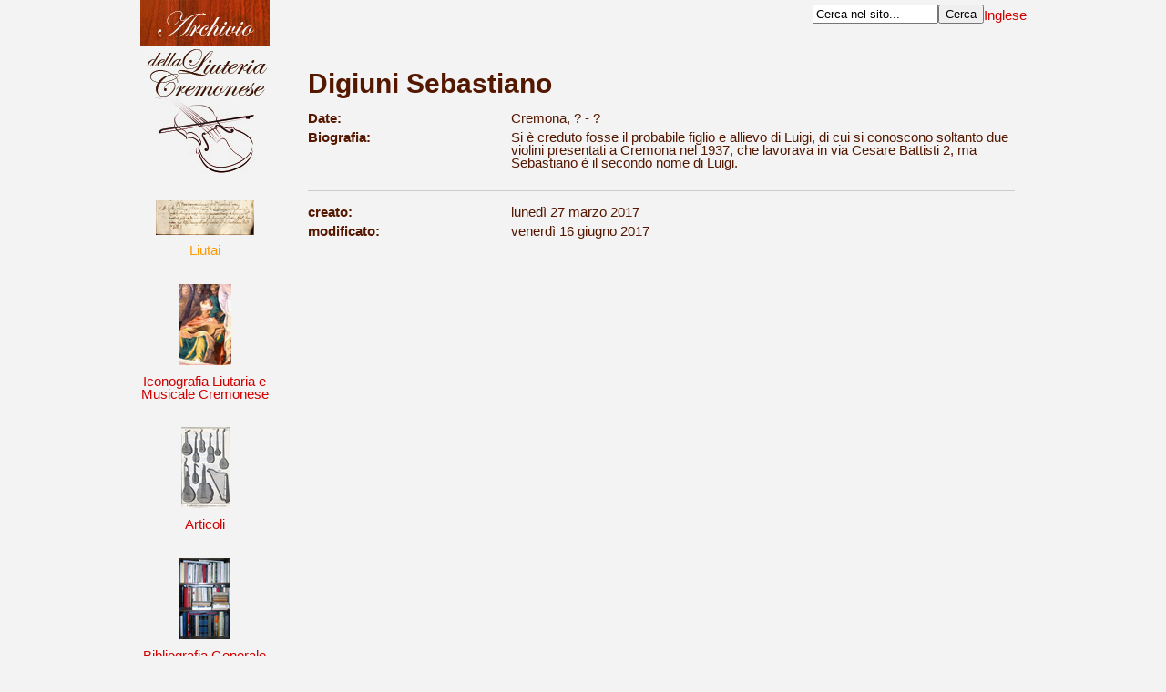

--- FILE ---
content_type: text/html; charset=utf-8
request_url: http://www.archiviodellaliuteriacremonese.it/autori/digiuni_sebastiano.aspx
body_size: 2576
content:

<!DOCTYPE html PUBLIC "-//W3C//DTD XHTML 1.0 Strict//EN" "http://www.w3.org/TR/xhtml1/DTD/xhtml1-strict.dtd">
<html xmlns="http://www.w3.org/1999/xhtml" xml:lang="it" lang="it">
	<head id="MainHead"><meta http-equiv="X-UA-Compatible" content="IE=Edge;chrome=1" /><meta http-equiv="Content-Type" content="text/html; charset=utf-8" /><title>
	Archivio della Liuteria Cremonese | Liutai | Digiuni Sebastiano
</title>
		<!-- stili locali -->
		<link type="text/css" rel="stylesheet" href="http://ajax.googleapis.com/ajax/libs/jqueryui/1.9.2/themes/ui-lightness/jquery-ui.css" /><link rel="stylesheet" href="/css/pol.min.all.48985bd4.css?v=63595364189462" type="text/css" media="all" />
<link rel="stylesheet" href="/css/pol.min.screen.58d2e888.css?v=63694311439154" type="text/css" media="screen" />
<link rel="stylesheet" href="/css/pol.min.print.471cec3e.css?v=63595364189466" type="text/css" media="print" />
<link rel="stylesheet" href="/css/pol.min.mobile.7ec9297b.css?v=63595364189466" type="text/css" media="mobile" />

		<!--[if IE]>
		<link rel="stylesheet" type="text/css" href="/css/ie.css" />
		<![endif]-->
		<!-- web fonts -->
		<!-- cdn scripts/stili -->
		<script type="text/javascript">
		  var defaultPath = '/';
		  var codLingua = 'it';
		  var addthis_config = {"data_track_clickback":true};
		</script>
		<script src="http://ajax.googleapis.com/ajax/libs/jquery/1.8.3/jquery.min.js" type="text/javascript"></script>
		<script src="http://ajax.googleapis.com/ajax/libs/jqueryui/1.9.2/jquery-ui.min.js" type="text/javascript"></script>
		<script src="http://ajax.googleapis.com/ajax/libs/jqueryui/1.9.2/i18n/jquery-ui-i18n.min.js" type="text/javascript"></script>
		<script src="http://ajax.googleapis.com/ajax/libs/swfobject/2.2/swfobject.js" type="text/javascript"></script>
		<script src="http://s7.addthis.com/js/250/addthis_widget.js?pub=aicod" type="text/javascript"></script>
		<!-- scripts locali -->
		<script src="//maps.googleapis.com/maps/api/js?libraries=places" type="text/javascript"></script>
<script src="/jsc/pol.min.it.d7574206.js?v=63612459924350" type="text/javascript"></script>
</head>
	<body>
  
	
	
	<div id="idcategoria3469" class="selcategoria">
		<div id="idsezione0" class="selsezione">
			<div id="idoggetto689666" class="seloggetto">
				<div id="speciale" class="speciale specfile_ specvista_">
					<div id="template" class="template">
					<div id="linguait" class="it">
	
						<div class="wrap001">
							<div class="wrap002">
								<div id="header">
									<div id="headerlogo"></div>
									<div id="banner-pubblicitario" style="float: left;padding-top: 5px;margin-left: 40px;">
									</div>
									<div class="lingue"><ul><li class="en"><a href="http://www.archiviodellaliuteriacremonese.it/en/makers/digiuni_sebastiano.aspx" title="Inglese"><span>Inglese</span></a></li></ul></div>
									<div id="ricerca">
										<form id="form-453c7839b67749c69728dc323c7ad5ce" name="form-453c7839b67749c69728dc323c7ad5ce" action="/autori/ext/ricerca/default.aspx" method="post" enctype="application/x-www-form-urlencoded" onsubmit="var obj = document.getElementById(&#39;txtParolaChiaveGenerale&#39;); if(obj.value==&#39;Cerca nel sito...&#39;) obj.value=&#39;&#39;;"><div><ul><li class=" text"><div class="moduli-container"><input accesskey="c" onfocus="if (this.value==&#39;Cerca nel sito...&#39;) this.value=&#39;&#39;;" id="txtParolaChiaveGenerale" name="txtParolaChiave" type="text" value="Cerca nel sito..." /></div></li><li id="to-be-fixed" class="ultimo button"><div class="moduli-container"><input id="btnCercaGenerale" name="btnCerca" type="submit" class="submit" value="Cerca" /></div></li></ul><input name="DoSearch" type="hidden" value="1" /></div></form>
									</div>
								</div>
								<div id="sidebar">
									<div id="logoside">
										<div id="headertitle"><h1><a href="http://www.archiviodellaliuteriacremonese.it/" title="Home page" accesskey="h"><span>Archivio della Liuteria Cremonese</span></a></h1></div>
									</div>
									<div id="mainmenu"><ul class="categorie"><li id="cat-autori" class="primo sel"><a href="/autori/default.aspx"><span>Liutai</span></a></li><li id="cat-iconografia"><a href="/iconografia/default.aspx"><span>Iconografia Liutaria e Musicale Cremonese</span></a></li><li id="cat-monografie"><a href="/monografie/default.aspx"><span>Articoli</span></a></li><li id="cat-bibliografia_generale"><a href="/bibliografia_generale/default.aspx"><span>Bibliografia Generale</span></a></li><li id="cat-libri" class="ultimo"><a href="/libri/default.aspx"><span>Libri</span></a></li></ul></div>
								</div>
								<div id="contents">
									
									  
<div id="content">
	<div id="contentbody">
		

<div id="contentarticle">
    <div id="oggetto" class="template-costruttore"><div id="contentheader"><h1><span>Digiuni Sebastiano</span></h1></div><div class="contentimageextra"></div></div>
	
	  <div id="campiaggiuntivi"><ul><li class="date campoaggiuntivo"><label>Date: </label><span>Cremona, ? - ?</span></li><li class="biografia campoaggiuntivo"><label>Biografia: </label><span>Si è creduto fosse il probabile figlio e allievo di Luigi, di cui si conoscono soltanto due violini presentati a Cremona nel 1937, che lavorava in via Cesare Battisti 2, ma Sebastiano è il secondo nome di Luigi.</span></li></ul></div>
	
	
	
	
	
		<hr>
		<div id="chiusura-articolo"><div class="proprieta"><table><tr class="creato"><th>creato:</th><td>lunedì 27 marzo 2017</td></tr><tr class="modificato"><th>modificato:</th><td>venerdì 16 giugno 2017</td></tr></table></div></div>
</div>

	</div>
</div>

								</div>
								<div id="footer">
									<ul id="intestazione">
										<li>contatti - contacts: info@archiviodellaliuteriacremonese.it</li>
										<li>&copy; copyright: Gianpaolo Gregori - Cremona - Tutti i diritti riservati</li>
									</ul>
								</div>
							</div>
						</div>
					</div>
					</div>
				</div>
			</div>
		</div>
	</div>
	
	</body>
</html>


--- FILE ---
content_type: text/css
request_url: http://www.archiviodellaliuteriacremonese.it/css/pol.min.screen.58d2e888.css?v=63694311439154
body_size: 5296
content:
/* Magnific Popup CSS */
.mfp-bg {
  top: 0;
  left: 0;
  width: 100%;
  height: 100%;
  z-index: 1042;
  overflow: hidden;
  position: fixed;
  background: #0b0b0b;
  opacity: 0.8;
  filter: alpha(opacity=80); }

.mfp-wrap {
  top: 0;
  left: 0;
  width: 100%;
  height: 100%;
  z-index: 1043;
  position: fixed;
  outline: none !important;
  -webkit-backface-visibility: hidden; }

.mfp-container {
  text-align: center;
  position: absolute;
  width: 100%;
  height: 100%;
  left: 0;
  top: 0;
  padding: 0 8px;
  -webkit-box-sizing: border-box;
  -moz-box-sizing: border-box;
  box-sizing: border-box; }

.mfp-container:before {
  content: '';
  display: inline-block;
  height: 100%;
  vertical-align: middle; }

.mfp-align-top .mfp-container:before {
  display: none; }

.mfp-content {
  position: relative;
  display: inline-block;
  vertical-align: middle;
  margin: 0 auto;
  text-align: left;
  z-index: 1045; }

.mfp-inline-holder .mfp-content, .mfp-ajax-holder .mfp-content {
  width: 100%;
  cursor: auto; }

.mfp-ajax-cur {
  cursor: progress; }

.mfp-zoom-out-cur, .mfp-zoom-out-cur .mfp-image-holder .mfp-close {
  cursor: -moz-zoom-out;
  cursor: -webkit-zoom-out;
  cursor: zoom-out; }

.mfp-zoom {
  cursor: pointer;
  cursor: -webkit-zoom-in;
  cursor: -moz-zoom-in;
  cursor: zoom-in; }

.mfp-auto-cursor .mfp-content {
  cursor: auto; }

.mfp-close, .mfp-arrow, .mfp-preloader, .mfp-counter {
  -webkit-user-select: none;
  -moz-user-select: none;
  user-select: none; }

.mfp-loading.mfp-figure {
  display: none; }

.mfp-hide {
  display: none !important; }

.mfp-preloader {
  color: #cccccc;
  position: absolute;
  top: 50%;
  width: auto;
  text-align: center;
  margin-top: -0.8em;
  left: 8px;
  right: 8px;
  z-index: 1044; }
  .mfp-preloader a {
    color: #cccccc; }
    .mfp-preloader a:hover {
      color: white; }

.mfp-s-ready .mfp-preloader {
  display: none; }

.mfp-s-error .mfp-content {
  display: none; }

button.mfp-close, button.mfp-arrow {
  overflow: visible;
  cursor: pointer;
  background: transparent;
  border: 0;
  -webkit-appearance: none;
  display: block;
  outline: none;
  padding: 0;
  z-index: 1046;
  -webkit-box-shadow: none;
  box-shadow: none; }
button::-moz-focus-inner {
  padding: 0;
  border: 0; }

.mfp-close {
  width: 44px;
  height: 44px;
  line-height: 44px;
  position: absolute;
  right: 0;
  top: 0;
  text-decoration: none;
  text-align: center;
  opacity: 0.65;
  filter: alpha(opacity=65);
  padding: 0 0 18px 10px;
  color: white;
  font-style: normal;
  font-size: 28px;
  font-family: Arial, Baskerville, monospace; }
  .mfp-close:hover, .mfp-close:focus {
    opacity: 1;
    filter: alpha(opacity=100); }
  .mfp-close:active {
    top: 1px; }

.mfp-close-btn-in .mfp-close {
  color: #333333; }

.mfp-image-holder .mfp-close, .mfp-iframe-holder .mfp-close {
  color: white;
  right: -6px;
  text-align: right;
  padding-right: 6px;
  width: 100%; }

.mfp-counter {
  position: absolute;
  top: 0;
  right: 0;
  color: #cccccc;
  font-size: 12px;
  line-height: 18px; }

.mfp-arrow {
  position: absolute;
  opacity: 0.65;
  filter: alpha(opacity=65);
  margin: 0;
  top: 50%;
  margin-top: -55px;
  padding: 0;
  width: 90px;
  height: 110px;
  -webkit-tap-highlight-color: rgba(0, 0, 0, 0); }
  .mfp-arrow:active {
    margin-top: -54px; }
  .mfp-arrow:hover, .mfp-arrow:focus {
    opacity: 1;
    filter: alpha(opacity=100); }
  .mfp-arrow:before, .mfp-arrow:after, .mfp-arrow .mfp-b, .mfp-arrow .mfp-a {
    content: '';
    display: block;
    width: 0;
    height: 0;
    position: absolute;
    left: 0;
    top: 0;
    margin-top: 35px;
    margin-left: 35px;
    border: medium inset transparent; }
  .mfp-arrow:after, .mfp-arrow .mfp-a {
    border-top-width: 13px;
    border-bottom-width: 13px;
    top: 8px; }
  .mfp-arrow:before, .mfp-arrow .mfp-b {
    border-top-width: 21px;
    border-bottom-width: 21px;
    opacity: 0.7; }

.mfp-arrow-left {
  left: 0; }
  .mfp-arrow-left:after, .mfp-arrow-left .mfp-a {
    border-right: 17px solid white;
    margin-left: 31px; }
  .mfp-arrow-left:before, .mfp-arrow-left .mfp-b {
    margin-left: 25px;
    border-right: 27px solid #3f3f3f; }

.mfp-arrow-right {
  right: 0; }
  .mfp-arrow-right:after, .mfp-arrow-right .mfp-a {
    border-left: 17px solid white;
    margin-left: 39px; }
  .mfp-arrow-right:before, .mfp-arrow-right .mfp-b {
    border-left: 27px solid #3f3f3f; }

.mfp-iframe-holder {
  padding-top: 40px;
  padding-bottom: 40px; }
  .mfp-iframe-holder .mfp-content {
    line-height: 0;
    width: 100%;
    max-width: 900px; }
  .mfp-iframe-holder .mfp-close {
    top: -40px; }

.mfp-iframe-scaler {
  width: 100%;
  height: 0;
  overflow: hidden;
  padding-top: 56.25%; }
  .mfp-iframe-scaler iframe {
    position: absolute;
    display: block;
    top: 0;
    left: 0;
    width: 100%;
    height: 100%;
    box-shadow: 0 0 8px rgba(0, 0, 0, 0.6);
    background: black; }

/* Main image in popup */
img.mfp-img {
  width: auto;
  max-width: 100%;
  height: auto;
  display: block;
  line-height: 0;
  -webkit-box-sizing: border-box;
  -moz-box-sizing: border-box;
  box-sizing: border-box;
  padding: 40px 0 40px;
  margin: 0 auto; }

/* The shadow behind the image */
.mfp-figure {
  line-height: 0; }
  .mfp-figure:after {
    content: '';
    position: absolute;
    left: 0;
    top: 40px;
    bottom: 40px;
    display: block;
    right: 0;
    width: auto;
    height: auto;
    z-index: -1;
    box-shadow: 0 0 8px rgba(0, 0, 0, 0.6);
    background: #444444; }
  .mfp-figure small {
    color: #bdbdbd;
    display: block;
    font-size: 12px;
    line-height: 14px; }
  .mfp-figure figure {
    margin: 0; }

.mfp-bottom-bar {
  margin-top: -36px;
  position: absolute;
  top: 100%;
  left: 0;
  width: 100%;
  cursor: auto; }

.mfp-title {
  text-align: left;
  line-height: 18px;
  color: #f3f3f3;
  word-wrap: break-word;
  padding-right: 36px; }

.mfp-image-holder .mfp-content {
  max-width: 100%; }

.mfp-gallery .mfp-image-holder .mfp-figure {
  cursor: pointer; }

@media screen and (max-width: 800px) and (orientation: landscape), screen and (max-height: 300px) {
  /**
       * Remove all paddings around the image on small screen
       */
  .mfp-img-mobile .mfp-image-holder {
    padding-left: 0;
    padding-right: 0; }
  .mfp-img-mobile img.mfp-img {
    padding: 0; }
  .mfp-img-mobile .mfp-figure:after {
    top: 0;
    bottom: 0; }
  .mfp-img-mobile .mfp-figure small {
    display: inline;
    margin-left: 5px; }
  .mfp-img-mobile .mfp-bottom-bar {
    background: rgba(0, 0, 0, 0.6);
    bottom: 0;
    margin: 0;
    top: auto;
    padding: 3px 5px;
    position: fixed;
    -webkit-box-sizing: border-box;
    -moz-box-sizing: border-box;
    box-sizing: border-box; }
    .mfp-img-mobile .mfp-bottom-bar:empty {
      padding: 0; }
  .mfp-img-mobile .mfp-counter {
    right: 5px;
    top: 3px; }
  .mfp-img-mobile .mfp-close {
    top: 0;
    right: 0;
    width: 35px;
    height: 35px;
    line-height: 35px;
    background: rgba(0, 0, 0, 0.6);
    position: fixed;
    text-align: center;
    padding: 0; } }

@media all and (max-width: 900px) {
  .mfp-arrow {
    -webkit-transform: scale(0.75);
    transform: scale(0.75); }
  .mfp-arrow-left {
    -webkit-transform-origin: 0;
    transform-origin: 0; }
  .mfp-arrow-right {
    -webkit-transform-origin: 100%;
    transform-origin: 100%; }
  .mfp-container {
    padding-left: 6px;
    padding-right: 6px; } }

.mfp-ie7 .mfp-img {
  padding: 0; }
.mfp-ie7 .mfp-bottom-bar {
  width: 600px;
  left: 50%;
  margin-left: -300px;
  margin-top: 5px;
  padding-bottom: 5px; }
.mfp-ie7 .mfp-container {
  padding: 0; }
.mfp-ie7 .mfp-content {
  padding-top: 44px; }
.mfp-ie7 .mfp-close {
  top: 0;
  right: 0;
  padding-top: 0; }

#sb-title-inner,#sb-info-inner,#sb-loading-inner,div.sb-message{font-family:"HelveticaNeue-Light","Helvetica Neue",Helvetica,Arial,sans-serif;font-weight:200;color:#fff;}
#sb-container{position:fixed;margin:0;padding:0;top:0;left:0;z-index:999;text-align:left;visibility:hidden;display:none;}
#sb-overlay{position:relative;height:100%;width:100%;}
#sb-wrapper{position:absolute;visibility:hidden;width:100px;}
#sb-wrapper-inner{position:relative;border:1px solid #303030;overflow:hidden;height:100px;}
#sb-body{position:relative;height:100%;}
#sb-body-inner{position:absolute;height:100%;width:100%;}
#sb-player.html{height:100%;overflow:auto;}
#sb-body img{border:none;}
#sb-loading{position:relative;height:100%;}
#sb-loading-inner{position:absolute;font-size:14px;line-height:24px;height:24px;top:50%;margin-top:-12px;width:100%;text-align:center;}
#sb-loading-inner span{background:url(../img/shadowbox-3.0.3/loading.gif) no-repeat;padding-left:34px;display:inline-block;}
#sb-body,#sb-loading{background-color:#060606;}
#sb-title,#sb-info{position:relative;margin:0;padding:0;overflow:hidden;}
#sb-title,#sb-title-inner{height:26px;line-height:26px;}
#sb-title-inner{font-size:16px;}
#sb-info,#sb-info-inner{height:20px;line-height:20px;}
#sb-info-inner{font-size:12px;}
#sb-nav{float:right;height:16px;padding:2px 0;width:45%;}
#sb-nav a{display:block;float:right;height:16px;width:16px;margin-left:3px;cursor:pointer;background-repeat:no-repeat;}
#sb-nav-close{background-image:url(../img/shadowbox-3.0.3/close.png);}
#sb-nav-next{background-image:url(../img/shadowbox-3.0.3/next.png);}
#sb-nav-previous{background-image:url(../img/shadowbox-3.0.3/previous.png);}
#sb-nav-play{background-image:url(../img/shadowbox-3.0.3/play.png);}
#sb-nav-pause{background-image:url(../img/shadowbox-3.0.3/pause.png);}
#sb-counter{float:left;width:45%;}
#sb-counter a{padding:0 4px 0 0;text-decoration:none;cursor:pointer;color:#fff;}
#sb-counter a.sb-counter-current{text-decoration:underline;}
div.sb-message{font-size:12px;padding:10px;text-align:center;}
div.sb-message a:link,div.sb-message a:visited{color:#fff;text-decoration:underline;}

/** CSS Document **/
.googlemaps{display:block;width:100%;height:600px}
/* CSS Document */
*:focus{outline:none}
/*** GENERALE ***/
body{font-size:0.93em;font-family:Arial,Helvetica,Geneva,sans-serif;text-align:center;background-color:#f2f3f2}
.wrap002{width:973px;margin:0 auto}
a{text-decoration:none}
#contents,#header2{display:block;margin:0 auto;overflow:hidden;padding-top:0px;text-align:left;width:970px}
#contents{width:789px;float:left;margin-left:42px;margin-top:25px}
.paging label{display:block;padding-bottom:0.5em}
.paging li{display:inline;padding-right:5px}
.paging li.ultimo{padding-right:0}
.paging li.next{padding-left:5px}
.paging .numeroelementi{font-weight:bold}
/*** HEADER ***/
#header{border-bottom:1px solid #d4d4d4;height:50px;width:100%;overflow:hidden}
#header #headerlogo{height:50px;width:142px;float:left}
#header #headerlogo {background-image:url(../img/headerlogo.jpg);background-repeat:no-repeat;width:142px;height:50px}
#ricerca,#ricerca *{display:inline}
#ricerca{float:right;display:inline-block;margin-top:5px;/*padding-right:5px;margin:5px 5px 0 0;border-right:1px solid #999 TMP FIX*/}
#ricerca #txtParolaChiaveGenerale {width: 130px;}
/*** MAINMENU ***/
#mainmenu{padding:2em 0}
#mainmenu li a{display:block;padding:100px 0 2em;text-align:center;background-position:center top;background-repeat:no-repeat}
#mainmenu li.ultimo a{padding-bottom:0}
#mainmenu #cat-autori a,#mainmenu #cat-makers a{background-image:url(../img/mainmenu/costruttori.jpg);padding-top:48px}
#mainmenu #cat-iconografia a,#mainmenu #cat-iconography a{background-image:url(../img/mainmenu/iconografia.jpg)}
#mainmenu #cat-libri a,#mainmenu #cat-libri a{background-image:url(../img/mainmenu/iconalibri.jpg)}
#mainmenu #cat-books a,#mainmenu #cat-books a{background-image:url(../img/mainmenu/iconalibri.jpg)}
#mainmenu #cat-bibliografia_generale a,#mainmenu #cat-general_bibliography a{background-image:url(../img/mainmenu/bibliografia.jpg)}
#mainmenu #cat-monografie a,#mainmenu #cat-monographs a{background-image:url(../img/mainmenu/monografie.jpg)}
.lingue{float:right;padding-top:10px}
/*** MENU SX ***/
#sidebar{width:142px;float:left;}
#sidebar #logoside #headertitle{background-image:url(../img/logo.jpg);background-repeat:no-repeat;width:142px;height:139px}
#sidebar #logoside #headertitle h1{width:142px;height:139px}
#sidebar #logoside #headertitle h1 a{display:block;width:142px;height:139px}
#sidebar #logoside #headertitle span{display:none}
/*** INDICE ***/
#paginaindice h2{font-size:2em;padding-bottom:1em}
#paginaindice .list{padding-top:2em}
#paginaindice .list li{margin-bottom:1em}
/*** PAGINA INTERNA ***/
#content{margin-top:0px;float:left;width:776px}
#contenttext{width:100%;overflow:hidden;padding-bottom:1em;font-size:0.9em;line-height:1.4em}
#oggetto #contenttext p{margin-bottom:20px}
#contenttext ul{margin:0 0 10px;padding:0;list-style-type:none}
#contentheader h1,#contentheader h2{line-height:1.1em;margin-bottom:15px}
#contentheader h1{font-size:2em}
#contentheader h2{font-size:1.4em}
#contentimage img{display:block;padding-bottom:1em}
#contentimage span{display:none}
#campiaggiuntivi li,#chiusura-articolo tr{width:100%;overflow:hidden;padding-bottom:0.5em}
#campiaggiuntivi li *{float:left}
#campiaggiuntivi li label,#chiusura-articolo th{font-weight:bold;width:15em}
#campiaggiuntivi li span,#chiusura-articolo td{width:37em}
#campiaggiuntivi li label,#campiaggiuntivi li span,#chiusura-articolo tr{display:block}
#contentarticle .links{margin-top:20px;padding-top:10px;border-top:1px solid #CCC}
#contentarticle .links li{display:inline;margin-right:10px;padding-right:10px;border-right:1px solid #CCC}
#contentarticle .links li.ultimo{margin:0;padding:0;border:none}
/*** ALLEGATI ***/
#allegato h3{padding-bottom:10px}
#allegato li{padding-top:10px}
#allegato li:first-child{padding-top:0}
#immagini ul{width:100%;overflow:hidden;padding:1em 0}
#immagini li{float:left;margin-right:14px}
#immagini li.ultimo{margin:0}
#immagini h3,#immagini li h4 span{display:none}
/*** HOMEPAGE ***/
#contents #PrimoPianoHome1{width:100%;overflow:hidden}
#contents #PrimoPianoHome1 h1{float:left;width:327px;font-size:3.6em;padding-top:90px}
#contents #piano1{float:right;width:462px}
#contents #piano1 img{margin-top:2em}
/*** TITOLO PADRE ***/
.titolopadre{font-size:1.5em;font-weight:bold;padding-bottom:1em;margin-bottom:1em;border-bottom:1px solid #CCC}
/*** FORM ***/
em.obbligatorio{padding-left:5px}
em.obbligatorio .testovalidazione{display:none}
.cmxform{padding:10px;background-color:#EEE}
.cmxform ol{list-style-type:none}
.cmxform li{margin-bottom:10px}
.cmxform li li{margin:0}
.cmxform li.dal,.cmxform li.al{width:95%;overflow:hidden;padding-left:15px}
.cmxform li.data label{float:left;padding-top:5px;width:50px}
.cmxform ol.data li{float:left}
.cmxform ol.data label{display:none}
.cmxform .cerca-per-parola-chiave label{float:left;padding:5px 15px 0 0}
.elencorisultati li{padding:10px 0;border-top:1px solid #CCC}
.elencorisultati li.ultimo{border-bottom:none}
.elencorisultati li h3{font-size:1.4em;font-weight:normal}
.paging{width:100%;overflow:hidden}
.paging label{float:left;padding-right:3px}
.paging li{display:inline;padding:0 3px}
#specialericerca #contentheader{padding-bottom:0.5em}
#specialericerca #contentheaderrisultato{padding-bottom:1em}
#specialericerca #contentheaderrisultato h3{font-size:1.4em;font-weight:normal;line-height:1.1em}
/*** FOOTER ***/
#footer{width:100%;overflow:hidden;margin-top:38px;padding-top:10px;border-top:1px solid #d4d4d4;display:inline-block}
#footer ul{font-size: 0.8em;padding-bottom:7px;padding-top: 7px;text-align: left;}
#footer li{padding-bottom:1em}
/*** VALIDAZIONE ***/
#msg{display:none;position:absolute;z-index:200;background:url(../img/msg_arrow.gif) left center no-repeat;padding-left:7px}
#msgcontent{display:block;background:#f3e6e6;border:2px solid #924949;border-left:none;padding:5px;min-width:150px;max-width:250px}
/*** ERRORI ***/
p.errore{font-weight:bold}
/*** SAFARI 4 HACK ***/
@media screen and (-webkit-min-device-pixel-ratio:0){

}

.white-popup-block {
  background: #FFF;
  padding: 20px 30px;
  text-align: left;
  max-width: 700px;
  margin: 40px auto;
  position: relative;
}

.tassello{width:93%;overflow:hidden;border:5px solid #FFF;padding:12px 17px;-webkit-box-shadow:0 6px 10px 1px rgba(0, 0, 0, 0.3);-moz-box-shadow:0 6px 10px 1px rgba(0, 0, 0, 0.3);box-shadow:0 6px 10px 1px rgba(0, 0, 0, 0.3);-webkit-border-radius:5px;-moz-border-radius:5px;border-radius:5px}
.tassello img{float:left;margin-right:46px}
.virgolettato{padding-top:10px;padding-left:65px;background-image:url(../img/cms/virgolette.gif);background-repeat:no-repeat;color:#333333;font-size: 0.9em}


--- FILE ---
content_type: application/javascript
request_url: http://www.archiviodellaliuteriacremonese.it/jsc/pol.min.it.d7574206.js?v=63612459924350
body_size: 47971
content:

var SocialLogin;(function($){SocialLogin=function(action){var IntFunz={publishFeed:function(s,o,c){if(o&&o.message){switch(s){case SocialLogin.CONST.social.facebook:IntFunz.login(s,'publish_stream',function(){FB.api('/me/feed','POST',o,function(r){if(c){if(r)c({status:'OK',code:'200'})
else c({status:'ERROR',code:'500'})}});});default:;}}else{if(c)c({status:'ERROR',code:'404',description:'You didn\'t specify any message argument or you didn\'t call me correctly :)'})}},login:function(s,p,c){if(typeof(p)!='string')c=p;switch(s){case SocialLogin.CONST.social.facebook:FB.login(function(response){if(response.authResponse){var data={uid:response.authResponse.userID,token:response.authResponse.accessToken,service:s};if(SocialLogin.Settings.loginUrl.length)SocialLogin.Settings.post?$.post(SocialLogin.Settings.loginUrl,data,SocialLogin.Settings.onPostBack):$.get(SocialLogin.Settings.loginUrl,data,SocialLogin.Settings.onPostBack);SocialLogin.Settings.onUserGavePermission({social:s});if(c)c();}else{SocialLogin.Settings.onUserNotGavePermission({social:s});}},{scope:(p||SocialLogin.Settings.facebook.perms)});break;default:;}},logout:function(s){switch(s){case SocialLogin.CONST.social.facebook:FB.logout(function(r){initSocialLogin.Settings.onLogOut({social:SocialLogin.Settings.social,status:'OK',code:'200'})});break;default:;}}};if(typeof(action)=='string'){if(IntFunz[action])IntFunz[action].apply(null,Array.prototype.slice.call(arguments,1));}};SocialLogin.Init=function(s,o){$.extend(SocialLogin.Settings,o||{});var language=(window.navigator.userLanguage||window.navigator.language);switch(s){case SocialLogin.CONST.social.facebook:if(!$('#fb-root').length){$.getScript(document.location.protocol+'//connect.facebook.net/'+((language.indexOf('-')>0)?language.replace('-','_'):language+'_'+language.toUpperCase())+'/all.js',function(){$('body').append($('<div/>',{'id':'fb-root'}));if(!SocialLogin.Settings.facebook.appID)throw'facebook.appID not set';FB.init({appId:SocialLogin.Settings.facebook.appID,status:true,cookie:true,oauth:true,xfbml:SocialLogin.Settings.facebook.xfbml,channelURL:SocialLogin.Settings.facebook.channelURL});});}
break;default:throw'Unsupported social: "'+s+'"';}};SocialLogin.CONST={social:{facebook:'facebook'}};SocialLogin.Settings={loginUrl:'',post:true,facebook:{appID:false,perms:'',xfbml:true,channelURL:'/channel.html'},onCancelLogin:function(r){},onUserGavePermission:function(r){},onUserNotGavePermission:function(r){},onLogOut:function(r){},onPostBack:function(r){}};$.extend({sociallogin:function(){var args=arguments;SocialLogin.apply(null,args);}});})(jQuery);;!function(a){"function"==typeof define&&define.amd?define(["jquery"],a):a("object"==typeof exports?require("jquery"):window.jQuery||window.Zepto)}(function(a){var b,c,d,e,f,g,h="Close",i="BeforeClose",j="AfterClose",k="BeforeAppend",l="MarkupParse",m="Open",n="Change",o="mfp",p="."+o,q="mfp-ready",r="mfp-removing",s="mfp-prevent-close",t=function(){},u=!!window.jQuery,v=a(window),w=function(a,c){b.ev.on(o+a+p,c)},x=function(b,c,d,e){var f=document.createElement("div");return f.className="mfp-"+b,d&&(f.innerHTML=d),e?c&&c.appendChild(f):(f=a(f),c&&f.appendTo(c)),f},y=function(c,d){b.ev.triggerHandler(o+c,d),b.st.callbacks&&(c=c.charAt(0).toLowerCase()+c.slice(1),b.st.callbacks[c]&&b.st.callbacks[c].apply(b,a.isArray(d)?d:[d]))},z=function(c){return c===g&&b.currTemplate.closeBtn||(b.currTemplate.closeBtn=a(b.st.closeMarkup.replace("%title%",b.st.tClose)),g=c),b.currTemplate.closeBtn},A=function(){a.magnificPopup.instance||(b=new t,b.init(),a.magnificPopup.instance=b)},B=function(){var a=document.createElement("p").style,b=["ms","O","Moz","Webkit"];if(void 0!==a.transition)return!0;for(;b.length;)if(b.pop()+"Transition"in a)return!0;return!1};t.prototype={constructor:t,init:function(){var c=navigator.appVersion;b.isLowIE=b.isIE8=document.all&&!document.addEventListener,b.isAndroid=/android/gi.test(c),b.isIOS=/iphone|ipad|ipod/gi.test(c),b.supportsTransition=B(),b.probablyMobile=b.isAndroid||b.isIOS||/(Opera Mini)|Kindle|webOS|BlackBerry|(Opera Mobi)|(Windows Phone)|IEMobile/i.test(navigator.userAgent),d=a(document),b.popupsCache={}},open:function(c){var e;if(c.isObj===!1){b.items=c.items.toArray(),b.index=0;var g,h=c.items;for(e=0;e<h.length;e++)if(g=h[e],g.parsed&&(g=g.el[0]),g===c.el[0]){b.index=e;break}}else b.items=a.isArray(c.items)?c.items:[c.items],b.index=c.index||0;if(b.isOpen)return void b.updateItemHTML();b.types=[],f="",c.mainEl&&c.mainEl.length?b.ev=c.mainEl.eq(0):b.ev=d,c.key?(b.popupsCache[c.key]||(b.popupsCache[c.key]={}),b.currTemplate=b.popupsCache[c.key]):b.currTemplate={},b.st=a.extend(!0,{},a.magnificPopup.defaults,c),b.fixedContentPos="auto"===b.st.fixedContentPos?!b.probablyMobile:b.st.fixedContentPos,b.st.modal&&(b.st.closeOnContentClick=!1,b.st.closeOnBgClick=!1,b.st.showCloseBtn=!1,b.st.enableEscapeKey=!1),b.bgOverlay||(b.bgOverlay=x("bg").on("click"+p,function(){b.close()}),b.wrap=x("wrap").attr("tabindex",-1).on("click"+p,function(a){b._checkIfClose(a.target)&&b.close()}),b.container=x("container",b.wrap)),b.contentContainer=x("content"),b.st.preloader&&(b.preloader=x("preloader",b.container,b.st.tLoading));var i=a.magnificPopup.modules;for(e=0;e<i.length;e++){var j=i[e];j=j.charAt(0).toUpperCase()+j.slice(1),b["init"+j].call(b)}y("BeforeOpen"),b.st.showCloseBtn&&(b.st.closeBtnInside?(w(l,function(a,b,c,d){c.close_replaceWith=z(d.type)}),f+=" mfp-close-btn-in"):b.wrap.append(z())),b.st.alignTop&&(f+=" mfp-align-top"),b.fixedContentPos?b.wrap.css({overflow:b.st.overflowY,overflowX:"hidden",overflowY:b.st.overflowY}):b.wrap.css({top:v.scrollTop(),position:"absolute"}),(b.st.fixedBgPos===!1||"auto"===b.st.fixedBgPos&&!b.fixedContentPos)&&b.bgOverlay.css({height:d.height(),position:"absolute"}),b.st.enableEscapeKey&&d.on("keyup"+p,function(a){27===a.keyCode&&b.close()}),v.on("resize"+p,function(){b.updateSize()}),b.st.closeOnContentClick||(f+=" mfp-auto-cursor"),f&&b.wrap.addClass(f);var k=b.wH=v.height(),n={};if(b.fixedContentPos&&b._hasScrollBar(k)){var o=b._getScrollbarSize();o&&(n.marginRight=o)}b.fixedContentPos&&(b.isIE7?a("body, html").css("overflow","hidden"):n.overflow="hidden");var r=b.st.mainClass;return b.isIE7&&(r+=" mfp-ie7"),r&&b._addClassToMFP(r),b.updateItemHTML(),y("BuildControls"),a("html").css(n),b.bgOverlay.add(b.wrap).prependTo(b.st.prependTo||a(document.body)),b._lastFocusedEl=document.activeElement,setTimeout(function(){b.content?(b._addClassToMFP(q),b._setFocus()):b.bgOverlay.addClass(q),d.on("focusin"+p,b._onFocusIn)},16),b.isOpen=!0,b.updateSize(k),y(m),c},close:function(){b.isOpen&&(y(i),b.isOpen=!1,b.st.removalDelay&&!b.isLowIE&&b.supportsTransition?(b._addClassToMFP(r),setTimeout(function(){b._close()},b.st.removalDelay)):b._close())},_close:function(){y(h);var c=r+" "+q+" ";if(b.bgOverlay.detach(),b.wrap.detach(),b.container.empty(),b.st.mainClass&&(c+=b.st.mainClass+" "),b._removeClassFromMFP(c),b.fixedContentPos){var e={marginRight:""};b.isIE7?a("body, html").css("overflow",""):e.overflow="",a("html").css(e)}d.off("keyup"+p+" focusin"+p),b.ev.off(p),b.wrap.attr("class","mfp-wrap").removeAttr("style"),b.bgOverlay.attr("class","mfp-bg"),b.container.attr("class","mfp-container"),!b.st.showCloseBtn||b.st.closeBtnInside&&b.currTemplate[b.currItem.type]!==!0||b.currTemplate.closeBtn&&b.currTemplate.closeBtn.detach(),b.st.autoFocusLast&&b._lastFocusedEl&&a(b._lastFocusedEl).focus(),b.currItem=null,b.content=null,b.currTemplate=null,b.prevHeight=0,y(j)},updateSize:function(a){if(b.isIOS){var c=document.documentElement.clientWidth/window.innerWidth,d=window.innerHeight*c;b.wrap.css("height",d),b.wH=d}else b.wH=a||v.height();b.fixedContentPos||b.wrap.css("height",b.wH),y("Resize")},updateItemHTML:function(){var c=b.items[b.index];b.contentContainer.detach(),b.content&&b.content.detach(),c.parsed||(c=b.parseEl(b.index));var d=c.type;if(y("BeforeChange",[b.currItem?b.currItem.type:"",d]),b.currItem=c,!b.currTemplate[d]){var f=b.st[d]?b.st[d].markup:!1;y("FirstMarkupParse",f),f?b.currTemplate[d]=a(f):b.currTemplate[d]=!0}e&&e!==c.type&&b.container.removeClass("mfp-"+e+"-holder");var g=b["get"+d.charAt(0).toUpperCase()+d.slice(1)](c,b.currTemplate[d]);b.appendContent(g,d),c.preloaded=!0,y(n,c),e=c.type,b.container.prepend(b.contentContainer),y("AfterChange")},appendContent:function(a,c){b.content=a,a?b.st.showCloseBtn&&b.st.closeBtnInside&&b.currTemplate[c]===!0?b.content.find(".mfp-close").length||b.content.append(z()):b.content=a:b.content="",y(k),b.container.addClass("mfp-"+c+"-holder"),b.contentContainer.append(b.content)},parseEl:function(c){var d,e=b.items[c];if(e.tagName?e={el:a(e)}:(d=e.type,e={data:e,src:e.src}),e.el){for(var f=b.types,g=0;g<f.length;g++)if(e.el.hasClass("mfp-"+f[g])){d=f[g];break}e.src=e.el.attr("data-mfp-src"),e.src||(e.src=e.el.attr("href"))}return e.type=d||b.st.type||"inline",e.index=c,e.parsed=!0,b.items[c]=e,y("ElementParse",e),b.items[c]},addGroup:function(a,c){var d=function(d){d.mfpEl=this,b._openClick(d,a,c)};c||(c={});var e="click.magnificPopup";c.mainEl=a,c.items?(c.isObj=!0,a.off(e).on(e,d)):(c.isObj=!1,c.delegate?a.off(e).on(e,c.delegate,d):(c.items=a,a.off(e).on(e,d)))},_openClick:function(c,d,e){var f=void 0!==e.midClick?e.midClick:a.magnificPopup.defaults.midClick;if(f||!(2===c.which||c.ctrlKey||c.metaKey||c.altKey||c.shiftKey)){var g=void 0!==e.disableOn?e.disableOn:a.magnificPopup.defaults.disableOn;if(g)if(a.isFunction(g)){if(!g.call(b))return!0}else if(v.width()<g)return!0;c.type&&(c.preventDefault(),b.isOpen&&c.stopPropagation()),e.el=a(c.mfpEl),e.delegate&&(e.items=d.find(e.delegate)),b.open(e)}},updateStatus:function(a,d){if(b.preloader){c!==a&&b.container.removeClass("mfp-s-"+c),d||"loading"!==a||(d=b.st.tLoading);var e={status:a,text:d};y("UpdateStatus",e),a=e.status,d=e.text,b.preloader.html(d),b.preloader.find("a").on("click",function(a){a.stopImmediatePropagation()}),b.container.addClass("mfp-s-"+a),c=a}},_checkIfClose:function(c){if(!a(c).hasClass(s)){var d=b.st.closeOnContentClick,e=b.st.closeOnBgClick;if(d&&e)return!0;if(!b.content||a(c).hasClass("mfp-close")||b.preloader&&c===b.preloader[0])return!0;if(c===b.content[0]||a.contains(b.content[0],c)){if(d)return!0}else if(e&&a.contains(document,c))return!0;return!1}},_addClassToMFP:function(a){b.bgOverlay.addClass(a),b.wrap.addClass(a)},_removeClassFromMFP:function(a){this.bgOverlay.removeClass(a),b.wrap.removeClass(a)},_hasScrollBar:function(a){return(b.isIE7?d.height():document.body.scrollHeight)>(a||v.height())},_setFocus:function(){(b.st.focus?b.content.find(b.st.focus).eq(0):b.wrap).focus()},_onFocusIn:function(c){return c.target===b.wrap[0]||a.contains(b.wrap[0],c.target)?void 0:(b._setFocus(),!1)},_parseMarkup:function(b,c,d){var e;d.data&&(c=a.extend(d.data,c)),y(l,[b,c,d]),a.each(c,function(c,d){if(void 0===d||d===!1)return!0;if(e=c.split("_"),e.length>1){var f=b.find(p+"-"+e[0]);if(f.length>0){var g=e[1];"replaceWith"===g?f[0]!==d[0]&&f.replaceWith(d):"img"===g?f.is("img")?f.attr("src",d):f.replaceWith(a("<img>").attr("src",d).attr("class",f.attr("class"))):f.attr(e[1],d)}}else b.find(p+"-"+c).html(d)})},_getScrollbarSize:function(){if(void 0===b.scrollbarSize){var a=document.createElement("div");a.style.cssText="width: 99px; height: 99px; overflow: scroll; position: absolute; top: -9999px;",document.body.appendChild(a),b.scrollbarSize=a.offsetWidth-a.clientWidth,document.body.removeChild(a)}return b.scrollbarSize}},a.magnificPopup={instance:null,proto:t.prototype,modules:[],open:function(b,c){return A(),b=b?a.extend(!0,{},b):{},b.isObj=!0,b.index=c||0,this.instance.open(b)},close:function(){return a.magnificPopup.instance&&a.magnificPopup.instance.close()},registerModule:function(b,c){c.options&&(a.magnificPopup.defaults[b]=c.options),a.extend(this.proto,c.proto),this.modules.push(b)},defaults:{disableOn:0,key:null,midClick:!1,mainClass:"",preloader:!0,focus:"",closeOnContentClick:!1,closeOnBgClick:!0,closeBtnInside:!0,showCloseBtn:!0,enableEscapeKey:!0,modal:!1,alignTop:!1,removalDelay:0,prependTo:null,fixedContentPos:"auto",fixedBgPos:"auto",overflowY:"auto",closeMarkup:'<button title="%title%" type="button" class="mfp-close">&#215;</button>',tClose:"Close (Esc)",tLoading:"Loading...",autoFocusLast:!0}},a.fn.magnificPopup=function(c){A();var d=a(this);if("string"==typeof c)if("open"===c){var e,f=u?d.data("magnificPopup"):d[0].magnificPopup,g=parseInt(arguments[1],10)||0;f.items?e=f.items[g]:(e=d,f.delegate&&(e=e.find(f.delegate)),e=e.eq(g)),b._openClick({mfpEl:e},d,f)}else b.isOpen&&b[c].apply(b,Array.prototype.slice.call(arguments,1));else c=a.extend(!0,{},c),u?d.data("magnificPopup",c):d[0].magnificPopup=c,b.addGroup(d,c);return d};var C,D,E,F="inline",G=function(){E&&(D.after(E.addClass(C)).detach(),E=null)};a.magnificPopup.registerModule(F,{options:{hiddenClass:"hide",markup:"",tNotFound:"Content not found"},proto:{initInline:function(){b.types.push(F),w(h+"."+F,function(){G()})},getInline:function(c,d){if(G(),c.src){var e=b.st.inline,f=a(c.src);if(f.length){var g=f[0].parentNode;g&&g.tagName&&(D||(C=e.hiddenClass,D=x(C),C="mfp-"+C),E=f.after(D).detach().removeClass(C)),b.updateStatus("ready")}else b.updateStatus("error",e.tNotFound),f=a("<div>");return c.inlineElement=f,f}return b.updateStatus("ready"),b._parseMarkup(d,{},c),d}}});var H,I="ajax",J=function(){H&&a(document.body).removeClass(H)},K=function(){J(),b.req&&b.req.abort()};a.magnificPopup.registerModule(I,{options:{settings:null,cursor:"mfp-ajax-cur",tError:'<a href="%url%">The content</a> could not be loaded.'},proto:{initAjax:function(){b.types.push(I),H=b.st.ajax.cursor,w(h+"."+I,K),w("BeforeChange."+I,K)},getAjax:function(c){H&&a(document.body).addClass(H),b.updateStatus("loading");var d=a.extend({url:c.src,success:function(d,e,f){var g={data:d,xhr:f};y("ParseAjax",g),b.appendContent(a(g.data),I),c.finished=!0,J(),b._setFocus(),setTimeout(function(){b.wrap.addClass(q)},16),b.updateStatus("ready"),y("AjaxContentAdded")},error:function(){J(),c.finished=c.loadError=!0,b.updateStatus("error",b.st.ajax.tError.replace("%url%",c.src))}},b.st.ajax.settings);return b.req=a.ajax(d),""}}});var L,M=function(c){if(c.data&&void 0!==c.data.title)return c.data.title;var d=b.st.image.titleSrc;if(d){if(a.isFunction(d))return d.call(b,c);if(c.el)return c.el.attr(d)||""}return""};a.magnificPopup.registerModule("image",{options:{markup:'<div class="mfp-figure"><div class="mfp-close"></div><figure><div class="mfp-img"></div><figcaption><div class="mfp-bottom-bar"><div class="mfp-title"></div><div class="mfp-counter"></div></div></figcaption></figure></div>',cursor:"mfp-zoom-out-cur",titleSrc:"title",verticalFit:!0,tError:'<a href="%url%">The image</a> could not be loaded.'},proto:{initImage:function(){var c=b.st.image,d=".image";b.types.push("image"),w(m+d,function(){"image"===b.currItem.type&&c.cursor&&a(document.body).addClass(c.cursor)}),w(h+d,function(){c.cursor&&a(document.body).removeClass(c.cursor),v.off("resize"+p)}),w("Resize"+d,b.resizeImage),b.isLowIE&&w("AfterChange",b.resizeImage)},resizeImage:function(){var a=b.currItem;if(a&&a.img&&b.st.image.verticalFit){var c=0;b.isLowIE&&(c=parseInt(a.img.css("padding-top"),10)+parseInt(a.img.css("padding-bottom"),10)),a.img.css("max-height",b.wH-c)}},_onImageHasSize:function(a){a.img&&(a.hasSize=!0,L&&clearInterval(L),a.isCheckingImgSize=!1,y("ImageHasSize",a),a.imgHidden&&(b.content&&b.content.removeClass("mfp-loading"),a.imgHidden=!1))},findImageSize:function(a){var c=0,d=a.img[0],e=function(f){L&&clearInterval(L),L=setInterval(function(){return d.naturalWidth>0?void b._onImageHasSize(a):(c>200&&clearInterval(L),c++,void(3===c?e(10):40===c?e(50):100===c&&e(500)))},f)};e(1)},getImage:function(c,d){var e=0,f=function(){c&&(c.img[0].complete?(c.img.off(".mfploader"),c===b.currItem&&(b._onImageHasSize(c),b.updateStatus("ready")),c.hasSize=!0,c.loaded=!0,y("ImageLoadComplete")):(e++,200>e?setTimeout(f,100):g()))},g=function(){c&&(c.img.off(".mfploader"),c===b.currItem&&(b._onImageHasSize(c),b.updateStatus("error",h.tError.replace("%url%",c.src))),c.hasSize=!0,c.loaded=!0,c.loadError=!0)},h=b.st.image,i=d.find(".mfp-img");if(i.length){var j=document.createElement("img");j.className="mfp-img",c.el&&c.el.find("img").length&&(j.alt=c.el.find("img").attr("alt")),c.img=a(j).on("load.mfploader",f).on("error.mfploader",g),j.src=c.src,i.is("img")&&(c.img=c.img.clone()),j=c.img[0],j.naturalWidth>0?c.hasSize=!0:j.width||(c.hasSize=!1)}return b._parseMarkup(d,{title:M(c),img_replaceWith:c.img},c),b.resizeImage(),c.hasSize?(L&&clearInterval(L),c.loadError?(d.addClass("mfp-loading"),b.updateStatus("error",h.tError.replace("%url%",c.src))):(d.removeClass("mfp-loading"),b.updateStatus("ready")),d):(b.updateStatus("loading"),c.loading=!0,c.hasSize||(c.imgHidden=!0,d.addClass("mfp-loading"),b.findImageSize(c)),d)}}});var N,O=function(){return void 0===N&&(N=void 0!==document.createElement("p").style.MozTransform),N};a.magnificPopup.registerModule("zoom",{options:{enabled:!1,easing:"ease-in-out",duration:300,opener:function(a){return a.is("img")?a:a.find("img")}},proto:{initZoom:function(){var a,c=b.st.zoom,d=".zoom";if(c.enabled&&b.supportsTransition){var e,f,g=c.duration,j=function(a){var b=a.clone().removeAttr("style").removeAttr("class").addClass("mfp-animated-image"),d="all "+c.duration/1e3+"s "+c.easing,e={position:"fixed",zIndex:9999,left:0,top:0,"-webkit-backface-visibility":"hidden"},f="transition";return e["-webkit-"+f]=e["-moz-"+f]=e["-o-"+f]=e[f]=d,b.css(e),b},k=function(){b.content.css("visibility","visible")};w("BuildControls"+d,function(){if(b._allowZoom()){if(clearTimeout(e),b.content.css("visibility","hidden"),a=b._getItemToZoom(),!a)return void k();f=j(a),f.css(b._getOffset()),b.wrap.append(f),e=setTimeout(function(){f.css(b._getOffset(!0)),e=setTimeout(function(){k(),setTimeout(function(){f.remove(),a=f=null,y("ZoomAnimationEnded")},16)},g)},16)}}),w(i+d,function(){if(b._allowZoom()){if(clearTimeout(e),b.st.removalDelay=g,!a){if(a=b._getItemToZoom(),!a)return;f=j(a)}f.css(b._getOffset(!0)),b.wrap.append(f),b.content.css("visibility","hidden"),setTimeout(function(){f.css(b._getOffset())},16)}}),w(h+d,function(){b._allowZoom()&&(k(),f&&f.remove(),a=null)})}},_allowZoom:function(){return"image"===b.currItem.type},_getItemToZoom:function(){return b.currItem.hasSize?b.currItem.img:!1},_getOffset:function(c){var d;d=c?b.currItem.img:b.st.zoom.opener(b.currItem.el||b.currItem);var e=d.offset(),f=parseInt(d.css("padding-top"),10),g=parseInt(d.css("padding-bottom"),10);e.top-=a(window).scrollTop()-f;var h={width:d.width(),height:(u?d.innerHeight():d[0].offsetHeight)-g-f};return O()?h["-moz-transform"]=h.transform="translate("+e.left+"px,"+e.top+"px)":(h.left=e.left,h.top=e.top),h}}});var P="iframe",Q="//about:blank",R=function(a){if(b.currTemplate[P]){var c=b.currTemplate[P].find("iframe");c.length&&(a||(c[0].src=Q),b.isIE8&&c.css("display",a?"block":"none"))}};a.magnificPopup.registerModule(P,{options:{markup:'<div class="mfp-iframe-scaler"><div class="mfp-close"></div><iframe class="mfp-iframe" src="//about:blank" frameborder="0" allowfullscreen></iframe></div>',srcAction:"iframe_src",patterns:{youtube:{index:"youtube.com",id:"v=",src:"//www.youtube.com/embed/%id%?autoplay=1"},vimeo:{index:"vimeo.com/",id:"/",src:"//player.vimeo.com/video/%id%?autoplay=1"},gmaps:{index:"//maps.google.",src:"%id%&output=embed"}}},proto:{initIframe:function(){b.types.push(P),w("BeforeChange",function(a,b,c){b!==c&&(b===P?R():c===P&&R(!0))}),w(h+"."+P,function(){R()})},getIframe:function(c,d){var e=c.src,f=b.st.iframe;a.each(f.patterns,function(){return e.indexOf(this.index)>-1?(this.id&&(e="string"==typeof this.id?e.substr(e.lastIndexOf(this.id)+this.id.length,e.length):this.id.call(this,e)),e=this.src.replace("%id%",e),!1):void 0});var g={};return f.srcAction&&(g[f.srcAction]=e),b._parseMarkup(d,g,c),b.updateStatus("ready"),d}}});var S=function(a){var c=b.items.length;return a>c-1?a-c:0>a?c+a:a},T=function(a,b,c){return a.replace(/%curr%/gi,b+1).replace(/%total%/gi,c)};a.magnificPopup.registerModule("gallery",{options:{enabled:!1,arrowMarkup:'<button title="%title%" type="button" class="mfp-arrow mfp-arrow-%dir%"></button>',preload:[0,2],navigateByImgClick:!0,arrows:!0,tPrev:"Previous (Left arrow key)",tNext:"Next (Right arrow key)",tCounter:"%curr% of %total%"},proto:{initGallery:function(){var c=b.st.gallery,e=".mfp-gallery";return b.direction=!0,c&&c.enabled?(f+=" mfp-gallery",w(m+e,function(){c.navigateByImgClick&&b.wrap.on("click"+e,".mfp-img",function(){return b.items.length>1?(b.next(),!1):void 0}),d.on("keydown"+e,function(a){37===a.keyCode?b.prev():39===a.keyCode&&b.next()})}),w("UpdateStatus"+e,function(a,c){c.text&&(c.text=T(c.text,b.currItem.index,b.items.length))}),w(l+e,function(a,d,e,f){var g=b.items.length;e.counter=g>1?T(c.tCounter,f.index,g):""}),w("BuildControls"+e,function(){if(b.items.length>1&&c.arrows&&!b.arrowLeft){var d=c.arrowMarkup,e=b.arrowLeft=a(d.replace(/%title%/gi,c.tPrev).replace(/%dir%/gi,"left")).addClass(s),f=b.arrowRight=a(d.replace(/%title%/gi,c.tNext).replace(/%dir%/gi,"right")).addClass(s);e.click(function(){b.prev()}),f.click(function(){b.next()}),b.container.append(e.add(f))}}),w(n+e,function(){b._preloadTimeout&&clearTimeout(b._preloadTimeout),b._preloadTimeout=setTimeout(function(){b.preloadNearbyImages(),b._preloadTimeout=null},16)}),void w(h+e,function(){d.off(e),b.wrap.off("click"+e),b.arrowRight=b.arrowLeft=null})):!1},next:function(){b.direction=!0,b.index=S(b.index+1),b.updateItemHTML()},prev:function(){b.direction=!1,b.index=S(b.index-1),b.updateItemHTML()},goTo:function(a){b.direction=a>=b.index,b.index=a,b.updateItemHTML()},preloadNearbyImages:function(){var a,c=b.st.gallery.preload,d=Math.min(c[0],b.items.length),e=Math.min(c[1],b.items.length);for(a=1;a<=(b.direction?e:d);a++)b._preloadItem(b.index+a);for(a=1;a<=(b.direction?d:e);a++)b._preloadItem(b.index-a)},_preloadItem:function(c){if(c=S(c),!b.items[c].preloaded){var d=b.items[c];d.parsed||(d=b.parseEl(c)),y("LazyLoad",d),"image"===d.type&&(d.img=a('<img class="mfp-img" />').on("load.mfploader",function(){d.hasSize=!0}).on("error.mfploader",function(){d.hasSize=!0,d.loadError=!0,y("LazyLoadError",d)}).attr("src",d.src)),d.preloaded=!0}}}});var U="retina";a.magnificPopup.registerModule(U,{options:{replaceSrc:function(a){return a.src.replace(/\.\w+$/,function(a){return"@2x"+a})},ratio:1},proto:{initRetina:function(){if(window.devicePixelRatio>1){var a=b.st.retina,c=a.ratio;c=isNaN(c)?c():c,c>1&&(w("ImageHasSize."+U,function(a,b){b.img.css({"max-width":b.img[0].naturalWidth/c,width:"100%"})}),w("ElementParse."+U,function(b,d){d.src=a.replaceSrc(d,c)}))}}}}),A()});;(function(window,undefined){var S={version:"3.0.3"};var ua=navigator.userAgent.toLowerCase();if(ua.indexOf("windows")>-1||ua.indexOf("win32")>-1){S.isWindows=true}else{if(ua.indexOf("macintosh")>-1||ua.indexOf("mac os x")>-1){S.isMac=true}else{if(ua.indexOf("linux")>-1){S.isLinux=true}}}S.isIE=ua.indexOf("msie")>-1;S.isIE6=ua.indexOf("msie 6")>-1;S.isIE7=ua.indexOf("msie 7")>-1;S.isGecko=ua.indexOf("gecko")>-1&&ua.indexOf("safari")==-1;S.isWebKit=ua.indexOf("applewebkit/")>-1;var inlineId=/#(.+)$/,galleryName=/^(light|shadow)box\[(.*?)\]/i,inlineParam=/\s*([a-z_]*?)\s*=\s*(.+)\s*/,fileExtension=/[0-9a-z]+$/i,scriptPath=/(.+\/)shadowbox\.js/i;var open=false,initialized=false,lastOptions={},slideDelay=0,slideStart,slideTimer;S.current=-1;S.dimensions=null;S.ease=function(state){return 1+Math.pow(state-1,3)};S.errorInfo={fla:{name:"Flash",url:"http://www.adobe.com/products/flashplayer/"},qt:{name:"QuickTime",url:"http://www.apple.com/quicktime/download/"},wmp:{name:"Windows Media Player",url:"http://www.microsoft.com/windows/windowsmedia/"},f4m:{name:"Flip4Mac",url:"http://www.flip4mac.com/wmv_download.htm"}};S.gallery=[];S.onReady=noop;S.path=null;S.player=null;S.playerId="sb-player";S.options={animate:true,animateFade:true,autoplayMovies:true,continuous:false,enableKeys:true,flashParams:{bgcolor:"#000000",allowfullscreen:true},flashVars:{},flashVersion:"9.0.115",handleOversize:"resize",handleUnsupported:"link",onChange:noop,onClose:noop,onFinish:noop,onOpen:noop,showMovieControls:true,skipSetup:false,slideshowDelay:0,viewportPadding:20};S.getCurrent=function(){return S.current>-1?S.gallery[S.current]:null};S.hasNext=function(){return S.gallery.length>1&&(S.current!=S.gallery.length-1||S.options.continuous)};S.isOpen=function(){return open};S.isPaused=function(){return slideTimer=="pause"};S.applyOptions=function(options){lastOptions=apply({},S.options);apply(S.options,options)};S.revertOptions=function(){apply(S.options,lastOptions)};S.init=function(options,callback){if(initialized){return}initialized=true;if(S.skin.options){apply(S.options,S.skin.options)}if(options){apply(S.options,options)}if(!S.path){var path,scripts=document.getElementsByTagName("script");for(var i=0,len=scripts.length;i<len;++i){path=scriptPath.exec(scripts[i].src);if(path){S.path=path[1];break}}}if(callback){S.onReady=callback}bindLoad()};S.open=function(obj){if(open){return}var gc=S.makeGallery(obj);S.gallery=gc[0];S.current=gc[1];obj=S.getCurrent();if(obj==null){return}S.applyOptions(obj.options||{});filterGallery();if(S.gallery.length){obj=S.getCurrent();if(S.options.onOpen(obj)===false){return}open=true;S.skin.onOpen(obj,load)}};S.close=function(){if(!open){return}open=false;if(S.player){S.player.remove();S.player=null}if(typeof slideTimer=="number"){clearTimeout(slideTimer);slideTimer=null}slideDelay=0;listenKeys(false);S.options.onClose(S.getCurrent());S.skin.onClose();S.revertOptions()};S.play=function(){if(!S.hasNext()){return}if(!slideDelay){slideDelay=S.options.slideshowDelay*1000}if(slideDelay){slideStart=now();slideTimer=setTimeout(function(){slideDelay=slideStart=0;S.next()},slideDelay);if(S.skin.onPlay){S.skin.onPlay()}}};S.pause=function(){if(typeof slideTimer!="number"){return}slideDelay=Math.max(0,slideDelay-(now()-slideStart));if(slideDelay){clearTimeout(slideTimer);slideTimer="pause";if(S.skin.onPause){S.skin.onPause()}}};S.change=function(index){if(!(index in S.gallery)){if(S.options.continuous){index=(index<0?S.gallery.length+index:0);if(!(index in S.gallery)){return}}else{return}}S.current=index;if(typeof slideTimer=="number"){clearTimeout(slideTimer);slideTimer=null;slideDelay=slideStart=0}S.options.onChange(S.getCurrent());load(true)};S.next=function(){S.change(S.current+1)};S.previous=function(){S.change(S.current-1)};S.setDimensions=function(height,width,maxHeight,maxWidth,topBottom,leftRight,padding,preserveAspect){var originalHeight=height,originalWidth=width;var extraHeight=2*padding+topBottom;if(height+extraHeight>maxHeight){height=maxHeight-extraHeight}var extraWidth=2*padding+leftRight;if(width+extraWidth>maxWidth){width=maxWidth-extraWidth}var changeHeight=(originalHeight-height)/originalHeight,changeWidth=(originalWidth-width)/originalWidth,oversized=(changeHeight>0||changeWidth>0);if(preserveAspect&&oversized){if(changeHeight>changeWidth){width=Math.round((originalWidth/originalHeight)*height)}else{if(changeWidth>changeHeight){height=Math.round((originalHeight/originalWidth)*width)}}}S.dimensions={height:height+topBottom,width:width+leftRight,innerHeight:height,innerWidth:width,top:Math.floor((maxHeight-(height+extraHeight))/2+padding),left:Math.floor((maxWidth-(width+extraWidth))/2+padding),oversized:oversized};return S.dimensions};S.makeGallery=function(obj){var gallery=[],current=-1;if(typeof obj=="string"){obj=[obj]}if(typeof obj.length=="number"){each(obj,function(i,o){if(o.content){gallery[i]=o}else{gallery[i]={content:o}}});current=0}else{if(obj.tagName){var cacheObj=S.getCache(obj);obj=cacheObj?cacheObj:S.makeObject(obj)}if(obj.gallery){gallery=[];var o;for(var key in S.cache){o=S.cache[key];if(o.gallery&&o.gallery==obj.gallery){if(current==-1&&o.content==obj.content){current=gallery.length}gallery.push(o)}}if(current==-1){gallery.unshift(obj);current=0}}else{gallery=[obj];current=0}}each(gallery,function(i,o){gallery[i]=apply({},o)});return[gallery,current]};S.makeObject=function(link,options){var obj={content:link.href,title:link.getAttribute("title")||"",link:link};if(options){options=apply({},options);each(["player","title","height","width","gallery"],function(i,o){if(typeof options[o]!="undefined"){obj[o]=options[o];delete options[o]}});obj.options=options}else{obj.options={}}if(!obj.player){obj.player=S.getPlayer(obj.content)}var rel=link.getAttribute("rel");if(rel){var match=rel.match(galleryName);if(match){obj.gallery=escape(match[2])}each(rel.split(";"),function(i,p){match=p.match(inlineParam);if(match){obj[match[1]]=match[2]}})}return obj};S.getPlayer=function(content){if(content.indexOf("#")>-1&&content.indexOf(document.location.href)==0){return"inline"}var q=content.indexOf("?");if(q>-1){content=content.substring(0,q)}var ext,m=content.match(fileExtension);if(m){ext=m[0].toLowerCase()}if(ext){if(S.img&&S.img.ext.indexOf(ext)>-1){return"img"}if(S.swf&&S.swf.ext.indexOf(ext)>-1){return"swf"}if(S.flv&&S.flv.ext.indexOf(ext)>-1){return"flv"}if(S.qt&&S.qt.ext.indexOf(ext)>-1){if(S.wmp&&S.wmp.ext.indexOf(ext)>-1){return"qtwmp"}else{return"qt"}}if(S.wmp&&S.wmp.ext.indexOf(ext)>-1){return"wmp"}}return"iframe"};function filterGallery(){var err=S.errorInfo,plugins=S.plugins,obj,remove,needed,m,format,replace,inlineEl,flashVersion;for(var i=0;i<S.gallery.length;++i){obj=S.gallery[i];remove=false;needed=null;switch(obj.player){case"flv":case"swf":if(!plugins.fla){needed="fla"}break;case"qt":if(!plugins.qt){needed="qt"}break;case"wmp":if(S.isMac){if(plugins.qt&&plugins.f4m){obj.player="qt"}else{needed="qtf4m"}}else{if(!plugins.wmp){needed="wmp"}}break;case"qtwmp":if(plugins.qt){obj.player="qt"}else{if(plugins.wmp){obj.player="wmp"}else{needed="qtwmp"}}break}if(needed){if(S.options.handleUnsupported=="link"){switch(needed){case"qtf4m":format="shared";replace=[err.qt.url,err.qt.name,err.f4m.url,err.f4m.name];break;case"qtwmp":format="either";replace=[err.qt.url,err.qt.name,err.wmp.url,err.wmp.name];break;default:format="single";replace=[err[needed].url,err[needed].name]}obj.player="html";obj.content='<div class="sb-message">'+sprintf(S.lang.errors[format],replace)+"</div>"}else{remove=true}}else{if(obj.player=="inline"){m=inlineId.exec(obj.content);if(m){inlineEl=get(m[1]);if(inlineEl){obj.content=inlineEl.innerHTML}else{remove=true}}else{remove=true}}else{if(obj.player=="swf"||obj.player=="flv"){flashVersion=(obj.options&&obj.options.flashVersion)||S.options.flashVersion;if(S.flash&&!S.flash.hasFlashPlayerVersion(flashVersion)){obj.width=310;obj.height=177}}}}if(remove){S.gallery.splice(i,1);if(i<S.current){--S.current}else{if(i==S.current){S.current=i>0?i-1:i}}--i}}}function listenKeys(on){if(!S.options.enableKeys){return}(on?addEvent:removeEvent)(document,"keydown",handleKey)}function handleKey(e){if(e.metaKey||e.shiftKey||e.altKey||e.ctrlKey){return}var code=keyCode(e),handler;switch(code){case 81:case 88:case 27:handler=S.close;break;case 37:handler=S.previous;break;case 39:handler=S.next;break;case 32:handler=typeof slideTimer=="number"?S.pause:S.play;break}if(handler){preventDefault(e);handler()}}function load(changing){listenKeys(false);var obj=S.getCurrent();var player=(obj.player=="inline"?"html":obj.player);if(typeof S[player]!="function"){throw"unknown player "+player}if(changing){S.player.remove();S.revertOptions();S.applyOptions(obj.options||{})}S.player=new S[player](obj,S.playerId);if(S.gallery.length>1){var next=S.gallery[S.current+1]||S.gallery[0];if(next.player=="img"){var a=new Image();a.src=next.content}var prev=S.gallery[S.current-1]||S.gallery[S.gallery.length-1];if(prev.player=="img"){var b=new Image();b.src=prev.content}}S.skin.onLoad(changing,waitReady)}function waitReady(){if(!open){return}if(typeof S.player.ready!="undefined"){var timer=setInterval(function(){if(open){if(S.player.ready){clearInterval(timer);timer=null;S.skin.onReady(show)}}else{clearInterval(timer);timer=null}},10)}else{S.skin.onReady(show)}}function show(){if(!open){return}S.player.append(S.skin.body,S.dimensions);S.skin.onShow(finish)}function finish(){if(!open){return}if(S.player.onLoad){S.player.onLoad()}S.options.onFinish(S.getCurrent());if(!S.isPaused()){S.play()}listenKeys(true)}if(!Array.prototype.indexOf){Array.prototype.indexOf=function(obj,from){var len=this.length>>>0;from=from||0;if(from<0){from+=len}for(;from<len;++from){if(from in this&&this[from]===obj){return from}}return-1}}function now(){return(new Date).getTime()}function apply(original,extension){for(var property in extension){original[property]=extension[property]}return original}function each(obj,callback){var i=0,len=obj.length;for(var value=obj[0];i<len&&callback.call(value,i,value)!==false;value=obj[++i]){}}function sprintf(str,replace){return str.replace(/\{(\w+?)\}/g,function(match,i){return replace[i]})}function noop(){}function get(id){return document.getElementById(id)}function remove(el){el.parentNode.removeChild(el)}var supportsOpacity=true,supportsFixed=true;function checkSupport(){var body=document.body,div=document.createElement("div");supportsOpacity=typeof div.style.opacity==="string";div.style.position="fixed";div.style.margin=0;div.style.top="20px";body.appendChild(div,body.firstChild);supportsFixed=div.offsetTop==20;body.removeChild(div)}S.getStyle=(function(){var opacity=/opacity=([^)]*)/,getComputedStyle=document.defaultView&&document.defaultView.getComputedStyle;return function(el,style){var ret;if(!supportsOpacity&&style=="opacity"&&el.currentStyle){ret=opacity.test(el.currentStyle.filter||"")?(parseFloat(RegExp.$1)/100)+"":"";return ret===""?"1":ret}if(getComputedStyle){var computedStyle=getComputedStyle(el,null);if(computedStyle){ret=computedStyle[style]}if(style=="opacity"&&ret==""){ret="1"}}else{ret=el.currentStyle[style]}return ret}})();S.appendHTML=function(el,html){if(el.insertAdjacentHTML){el.insertAdjacentHTML("BeforeEnd",html)}else{if(el.lastChild){var range=el.ownerDocument.createRange();range.setStartAfter(el.lastChild);var frag=range.createContextualFragment(html);el.appendChild(frag)}else{el.innerHTML=html}}};S.getWindowSize=function(dimension){if(document.compatMode==="CSS1Compat"){return document.documentElement["client"+dimension]}return document.body["client"+dimension]};S.setOpacity=function(el,opacity){var style=el.style;if(supportsOpacity){style.opacity=(opacity==1?"":opacity)}else{style.zoom=1;if(opacity==1){if(typeof style.filter=="string"&&(/alpha/i).test(style.filter)){style.filter=style.filter.replace(/\s*[\w\.]*alpha\([^\)]*\);?/gi,"")}}else{style.filter=(style.filter||"").replace(/\s*[\w\.]*alpha\([^\)]*\)/gi,"")+" alpha(opacity="+(opacity*100)+")"}}};S.clearOpacity=function(el){S.setOpacity(el,1)};function getTarget(e){return e.target}function getPageXY(e){return[e.pageX,e.pageY]}function preventDefault(e){e.preventDefault()}function keyCode(e){return e.keyCode}function addEvent(el,type,handler){jQuery(el).bind(type,handler)}function removeEvent(el,type,handler){jQuery(el).unbind(type,handler)}jQuery.fn.shadowbox=function(options){return this.each(function(){var el=jQuery(this);var opts=jQuery.extend({},options||{},jQuery.metadata?el.metadata():jQuery.meta?el.data():{});var cls=this.className||"";opts.width=parseInt((cls.match(/w:(\d+)/)||[])[1])||opts.width;opts.height=parseInt((cls.match(/h:(\d+)/)||[])[1])||opts.height;Shadowbox.setup(el,opts)})};var loaded=false,DOMContentLoaded;if(document.addEventListener){DOMContentLoaded=function(){document.removeEventListener("DOMContentLoaded",DOMContentLoaded,false);S.load()}}else{if(document.attachEvent){DOMContentLoaded=function(){if(document.readyState==="complete"){document.detachEvent("onreadystatechange",DOMContentLoaded);S.load()}}}}function doScrollCheck(){if(loaded){return}try{document.documentElement.doScroll("left")}catch(e){setTimeout(doScrollCheck,1);return}S.load()}function bindLoad(){if(document.readyState==="complete"){return S.load()}if(document.addEventListener){document.addEventListener("DOMContentLoaded",DOMContentLoaded,false);window.addEventListener("load",S.load,false)}else{if(document.attachEvent){document.attachEvent("onreadystatechange",DOMContentLoaded);window.attachEvent("onload",S.load);var topLevel=false;try{topLevel=window.frameElement===null}catch(e){}if(document.documentElement.doScroll&&topLevel){doScrollCheck()}}}}S.load=function(){if(loaded){return}if(!document.body){return setTimeout(S.load,13)}loaded=true;checkSupport();S.onReady();if(!S.options.skipSetup){S.setup()}S.skin.init()};S.plugins={};if(navigator.plugins&&navigator.plugins.length){var names=[];each(navigator.plugins,function(i,p){names.push(p.name)});names=names.join(",");var f4m=names.indexOf("Flip4Mac")>-1;S.plugins={fla:names.indexOf("Shockwave Flash")>-1,qt:names.indexOf("QuickTime")>-1,wmp:!f4m&&names.indexOf("Windows Media")>-1,f4m:f4m}}else{var detectPlugin=function(name){var axo;try{axo=new ActiveXObject(name)}catch(e){}return!!axo};S.plugins={fla:detectPlugin("ShockwaveFlash.ShockwaveFlash"),qt:detectPlugin("QuickTime.QuickTime"),wmp:detectPlugin("wmplayer.ocx"),f4m:false}}var relAttr=/^(light|shadow)box/i,expando="shadowboxCacheKey",cacheKey=1;S.cache={};S.select=function(selector){var links=[];if(!selector){var rel;each(document.getElementsByTagName("a"),function(i,el){rel=el.getAttribute("rel");if(rel&&relAttr.test(rel)){links.push(el)}})}else{var length=selector.length;if(length){if(typeof selector=="string"){if(S.find){links=S.find(selector)}}else{if(length==2&&typeof selector[0]=="string"&&selector[1].nodeType){if(S.find){links=S.find(selector[0],selector[1])}}else{for(var i=0;i<length;++i){links[i]=selector[i]}}}}else{links.push(selector)}}return links};S.setup=function(selector,options){each(S.select(selector),function(i,link){S.addCache(link,options)})};S.teardown=function(selector){each(S.select(selector),function(i,link){S.removeCache(link)})};S.addCache=function(link,options){var key=link[expando];if(key==undefined){key=cacheKey++;link[expando]=key;addEvent(link,"click",handleClick)}S.cache[key]=S.makeObject(link,options)};S.removeCache=function(link){removeEvent(link,"click",handleClick);delete S.cache[link[expando]];link[expando]=null};S.getCache=function(link){var key=link[expando];return(key in S.cache&&S.cache[key])};S.clearCache=function(){for(var key in S.cache){S.removeCache(S.cache[key].link)}S.cache={}};function handleClick(e){S.open(this);if(S.gallery.length){preventDefault(e)}}
S.find=(function(){var chunker=/((?:\((?:\([^()]+\)|[^()]+)+\)|\[(?:\[[^[\]]*\]|['"][^'"]*['"]|[^[\]'"]+)+\]|\\.|[^ >+~,(\[\\]+)+|[>+~])(\s*,\s*)?((?:.|\r|\n)*)/g,done=0,toString=Object.prototype.toString,hasDuplicate=false,baseHasDuplicate=true;[0,0].sort(function(){baseHasDuplicate=false;return 0});var Sizzle=function(selector,context,results,seed){results=results||[];var origContext=context=context||document;if(context.nodeType!==1&&context.nodeType!==9){return[]}if(!selector||typeof selector!=="string"){return results}var parts=[],m,set,checkSet,extra,prune=true,contextXML=isXML(context),soFar=selector;while((chunker.exec(""),m=chunker.exec(soFar))!==null){soFar=m[3];parts.push(m[1]);if(m[2]){extra=m[3];break}}if(parts.length>1&&origPOS.exec(selector)){if(parts.length===2&&Expr.relative[parts[0]]){set=posProcess(parts[0]+parts[1],context)}else{set=Expr.relative[parts[0]]?[context]:Sizzle(parts.shift(),context);while(parts.length){selector=parts.shift();if(Expr.relative[selector]){selector+=parts.shift()}set=posProcess(selector,set)}}}else{if(!seed&&parts.length>1&&context.nodeType===9&&!contextXML&&Expr.match.ID.test(parts[0])&&!Expr.match.ID.test(parts[parts.length-1])){var ret=Sizzle.find(parts.shift(),context,contextXML);context=ret.expr?Sizzle.filter(ret.expr,ret.set)[0]:ret.set[0]}if(context){var ret=seed?{expr:parts.pop(),set:makeArray(seed)}:Sizzle.find(parts.pop(),parts.length===1&&(parts[0]==="~"||parts[0]==="+")&&context.parentNode?context.parentNode:context,contextXML);set=ret.expr?Sizzle.filter(ret.expr,ret.set):ret.set;if(parts.length>0){checkSet=makeArray(set)}else{prune=false}while(parts.length){var cur=parts.pop(),pop=cur;if(!Expr.relative[cur]){cur=""}else{pop=parts.pop()}if(pop==null){pop=context}Expr.relative[cur](checkSet,pop,contextXML)}}else{checkSet=parts=[]}}if(!checkSet){checkSet=set}if(!checkSet){throw"Syntax error, unrecognized expression: "+(cur||selector)}if(toString.call(checkSet)==="[object Array]"){if(!prune){results.push.apply(results,checkSet)}else{if(context&&context.nodeType===1){for(var i=0;checkSet[i]!=null;i++){if(checkSet[i]&&(checkSet[i]===true||checkSet[i].nodeType===1&&contains(context,checkSet[i]))){results.push(set[i])}}}else{for(var i=0;checkSet[i]!=null;i++){if(checkSet[i]&&checkSet[i].nodeType===1){results.push(set[i])}}}}}else{makeArray(checkSet,results)}if(extra){Sizzle(extra,origContext,results,seed);Sizzle.uniqueSort(results)}return results};Sizzle.uniqueSort=function(results){if(sortOrder){hasDuplicate=baseHasDuplicate;results.sort(sortOrder);if(hasDuplicate){for(var i=1;i<results.length;i++){if(results[i]===results[i-1]){results.splice(i--,1)}}}}return results};Sizzle.matches=function(expr,set){return Sizzle(expr,null,null,set)};Sizzle.find=function(expr,context,isXML){var set,match;if(!expr){return[]}for(var i=0,l=Expr.order.length;i<l;i++){var type=Expr.order[i],match;if((match=Expr.leftMatch[type].exec(expr))){var left=match[1];match.splice(1,1);if(left.substr(left.length-1)!=="\\"){match[1]=(match[1]||"").replace(/\\/g,"");set=Expr.find[type](match,context,isXML);if(set!=null){expr=expr.replace(Expr.match[type],"");break}}}}if(!set){set=context.getElementsByTagName("*")}return{set:set,expr:expr}};Sizzle.filter=function(expr,set,inplace,not){var old=expr,result=[],curLoop=set,match,anyFound,isXMLFilter=set&&set[0]&&isXML(set[0]);while(expr&&set.length){for(var type in Expr.filter){if((match=Expr.match[type].exec(expr))!=null){var filter=Expr.filter[type],found,item;anyFound=false;if(curLoop===result){result=[]}if(Expr.preFilter[type]){match=Expr.preFilter[type](match,curLoop,inplace,result,not,isXMLFilter);if(!match){anyFound=found=true}else{if(match===true){continue}}}if(match){for(var i=0;(item=curLoop[i])!=null;i++){if(item){found=filter(item,match,i,curLoop);var pass=not^!!found;if(inplace&&found!=null){if(pass){anyFound=true}else{curLoop[i]=false}}else{if(pass){result.push(item);anyFound=true}}}}}if(found!==undefined){if(!inplace){curLoop=result}expr=expr.replace(Expr.match[type],"");if(!anyFound){return[]}break}}}if(expr===old){if(anyFound==null){throw"Syntax error, unrecognized expression: "+expr}else{break}}old=expr}return curLoop};var Expr=Sizzle.selectors={order:["ID","NAME","TAG"],match:{ID:/#((?:[\w\u00c0-\uFFFF-]|\\.)+)/,CLASS:/\.((?:[\w\u00c0-\uFFFF-]|\\.)+)/,NAME:/\[name=['"]*((?:[\w\u00c0-\uFFFF-]|\\.)+)['"]*\]/,ATTR:/\[\s*((?:[\w\u00c0-\uFFFF-]|\\.)+)\s*(?:(\S?=)\s*(['"]*)(.*?)\3|)\s*\]/,TAG:/^((?:[\w\u00c0-\uFFFF\*-]|\\.)+)/,CHILD:/:(only|nth|last|first)-child(?:\((even|odd|[\dn+-]*)\))?/,POS:/:(nth|eq|gt|lt|first|last|even|odd)(?:\((\d*)\))?(?=[^-]|$)/,PSEUDO:/:((?:[\w\u00c0-\uFFFF-]|\\.)+)(?:\((['"]*)((?:\([^\)]+\)|[^\2\(\)]*)+)\2\))?/},leftMatch:{},attrMap:{"class":"className","for":"htmlFor"},attrHandle:{href:function(elem){return elem.getAttribute("href")}},relative:{"+":function(checkSet,part){var isPartStr=typeof part==="string",isTag=isPartStr&&!/\W/.test(part),isPartStrNotTag=isPartStr&&!isTag;if(isTag){part=part.toLowerCase()}for(var i=0,l=checkSet.length,elem;i<l;i++){if((elem=checkSet[i])){while((elem=elem.previousSibling)&&elem.nodeType!==1){}checkSet[i]=isPartStrNotTag||elem&&elem.nodeName.toLowerCase()===part?elem||false:elem===part}}if(isPartStrNotTag){Sizzle.filter(part,checkSet,true)}},">":function(checkSet,part){var isPartStr=typeof part==="string";if(isPartStr&&!/\W/.test(part)){part=part.toLowerCase();for(var i=0,l=checkSet.length;i<l;i++){var elem=checkSet[i];if(elem){var parent=elem.parentNode;checkSet[i]=parent.nodeName.toLowerCase()===part?parent:false}}}else{for(var i=0,l=checkSet.length;i<l;i++){var elem=checkSet[i];if(elem){checkSet[i]=isPartStr?elem.parentNode:elem.parentNode===part}}if(isPartStr){Sizzle.filter(part,checkSet,true)}}},"":function(checkSet,part,isXML){var doneName=done++,checkFn=dirCheck;if(typeof part==="string"&&!/\W/.test(part)){var nodeCheck=part=part.toLowerCase();checkFn=dirNodeCheck}checkFn("parentNode",part,doneName,checkSet,nodeCheck,isXML)},"~":function(checkSet,part,isXML){var doneName=done++,checkFn=dirCheck;if(typeof part==="string"&&!/\W/.test(part)){var nodeCheck=part=part.toLowerCase();checkFn=dirNodeCheck}checkFn("previousSibling",part,doneName,checkSet,nodeCheck,isXML)}},find:{ID:function(match,context,isXML){if(typeof context.getElementById!=="undefined"&&!isXML){var m=context.getElementById(match[1]);return m?[m]:[]}},NAME:function(match,context){if(typeof context.getElementsByName!=="undefined"){var ret=[],results=context.getElementsByName(match[1]);for(var i=0,l=results.length;i<l;i++){if(results[i].getAttribute("name")===match[1]){ret.push(results[i])}}return ret.length===0?null:ret}},TAG:function(match,context){return context.getElementsByTagName(match[1])}},preFilter:{CLASS:function(match,curLoop,inplace,result,not,isXML){match=" "+match[1].replace(/\\/g,"")+" ";if(isXML){return match}for(var i=0,elem;(elem=curLoop[i])!=null;i++){if(elem){if(not^(elem.className&&(" "+elem.className+" ").replace(/[\t\n]/g," ").indexOf(match)>=0)){if(!inplace){result.push(elem)}}else{if(inplace){curLoop[i]=false}}}}return false},ID:function(match){return match[1].replace(/\\/g,"")},TAG:function(match,curLoop){return match[1].toLowerCase()},CHILD:function(match){if(match[1]==="nth"){var test=/(-?)(\d*)n((?:\+|-)?\d*)/.exec(match[2]==="even"&&"2n"||match[2]==="odd"&&"2n+1"||!/\D/.test(match[2])&&"0n+"+match[2]||match[2]);match[2]=(test[1]+(test[2]||1))-0;match[3]=test[3]-0}match[0]=done++;return match},ATTR:function(match,curLoop,inplace,result,not,isXML){var name=match[1].replace(/\\/g,"");if(!isXML&&Expr.attrMap[name]){match[1]=Expr.attrMap[name]}if(match[2]==="~="){match[4]=" "+match[4]+" "}return match},PSEUDO:function(match,curLoop,inplace,result,not){if(match[1]==="not"){if((chunker.exec(match[3])||"").length>1||/^\w/.test(match[3])){match[3]=Sizzle(match[3],null,null,curLoop)}else{var ret=Sizzle.filter(match[3],curLoop,inplace,true^not);if(!inplace){result.push.apply(result,ret)}return false}}else{if(Expr.match.POS.test(match[0])||Expr.match.CHILD.test(match[0])){return true}}return match},POS:function(match){match.unshift(true);return match}},filters:{enabled:function(elem){return elem.disabled===false&&elem.type!=="hidden"},disabled:function(elem){return elem.disabled===true},checked:function(elem){return elem.checked===true},selected:function(elem){elem.parentNode.selectedIndex;return elem.selected===true},parent:function(elem){return!!elem.firstChild},empty:function(elem){return!elem.firstChild},has:function(elem,i,match){return!!Sizzle(match[3],elem).length},header:function(elem){return/h\d/i.test(elem.nodeName)},text:function(elem){return"text"===elem.type},radio:function(elem){return"radio"===elem.type},checkbox:function(elem){return"checkbox"===elem.type},file:function(elem){return"file"===elem.type},password:function(elem){return"password"===elem.type},submit:function(elem){return"submit"===elem.type},image:function(elem){return"image"===elem.type},reset:function(elem){return"reset"===elem.type},button:function(elem){return"button"===elem.type||elem.nodeName.toLowerCase()==="button"},input:function(elem){return/input|select|textarea|button/i.test(elem.nodeName)}},setFilters:{first:function(elem,i){return i===0},last:function(elem,i,match,array){return i===array.length-1},even:function(elem,i){return i%2===0},odd:function(elem,i){return i%2===1},lt:function(elem,i,match){return i<match[3]-0},gt:function(elem,i,match){return i>match[3]-0},nth:function(elem,i,match){return match[3]-0===i},eq:function(elem,i,match){return match[3]-0===i}},filter:{PSEUDO:function(elem,match,i,array){var name=match[1],filter=Expr.filters[name];if(filter){return filter(elem,i,match,array)}else{if(name==="contains"){return(elem.textContent||elem.innerText||getText([elem])||"").indexOf(match[3])>=0}else{if(name==="not"){var not=match[3];for(var i=0,l=not.length;i<l;i++){if(not[i]===elem){return false}}return true}else{throw"Syntax error, unrecognized expression: "+name}}}},CHILD:function(elem,match){var type=match[1],node=elem;switch(type){case"only":case"first":while((node=node.previousSibling)){if(node.nodeType===1){return false}}if(type==="first"){return true}node=elem;case"last":while((node=node.nextSibling)){if(node.nodeType===1){return false}}return true;case"nth":var first=match[2],last=match[3];if(first===1&&last===0){return true}var doneName=match[0],parent=elem.parentNode;if(parent&&(parent.sizcache!==doneName||!elem.nodeIndex)){var count=0;for(node=parent.firstChild;node;node=node.nextSibling){if(node.nodeType===1){node.nodeIndex=++count}}parent.sizcache=doneName}var diff=elem.nodeIndex-last;if(first===0){return diff===0}else{return(diff%first===0&&diff/first>=0)}}},ID:function(elem,match){return elem.nodeType===1&&elem.getAttribute("id")===match},TAG:function(elem,match){return(match==="*"&&elem.nodeType===1)||elem.nodeName.toLowerCase()===match},CLASS:function(elem,match){return(" "+(elem.className||elem.getAttribute("class"))+" ").indexOf(match)>-1},ATTR:function(elem,match){var name=match[1],result=Expr.attrHandle[name]?Expr.attrHandle[name](elem):elem[name]!=null?elem[name]:elem.getAttribute(name),value=result+"",type=match[2],check=match[4];return result==null?type==="!=":type==="="?value===check:type==="*="?value.indexOf(check)>=0:type==="~="?(" "+value+" ").indexOf(check)>=0:!check?value&&result!==false:type==="!="?value!==check:type==="^="?value.indexOf(check)===0:type==="$="?value.substr(value.length-check.length)===check:type==="|="?value===check||value.substr(0,check.length+1)===check+"-":false},POS:function(elem,match,i,array){var name=match[2],filter=Expr.setFilters[name];if(filter){return filter(elem,i,match,array)}}}};var origPOS=Expr.match.POS;for(var type in Expr.match){Expr.match[type]=new RegExp(Expr.match[type].source+/(?![^\[]*\])(?![^\(]*\))/.source);Expr.leftMatch[type]=new RegExp(/(^(?:.|\r|\n)*?)/.source+Expr.match[type].source)}var makeArray=function(array,results){array=Array.prototype.slice.call(array,0);if(results){results.push.apply(results,array);return results}return array};try{Array.prototype.slice.call(document.documentElement.childNodes,0)}catch(e){makeArray=function(array,results){var ret=results||[];if(toString.call(array)==="[object Array]"){Array.prototype.push.apply(ret,array)}else{if(typeof array.length==="number"){for(var i=0,l=array.length;i<l;i++){ret.push(array[i])}}else{for(var i=0;array[i];i++){ret.push(array[i])}}}return ret}}var sortOrder;if(document.documentElement.compareDocumentPosition){sortOrder=function(a,b){if(!a.compareDocumentPosition||!b.compareDocumentPosition){if(a==b){hasDuplicate=true}return a.compareDocumentPosition?-1:1}var ret=a.compareDocumentPosition(b)&4?-1:a===b?0:1;if(ret===0){hasDuplicate=true}return ret}}else{if("sourceIndex"in document.documentElement){sortOrder=function(a,b){if(!a.sourceIndex||!b.sourceIndex){if(a==b){hasDuplicate=true}return a.sourceIndex?-1:1}var ret=a.sourceIndex-b.sourceIndex;if(ret===0){hasDuplicate=true}return ret}}else{if(document.createRange){sortOrder=function(a,b){if(!a.ownerDocument||!b.ownerDocument){if(a==b){hasDuplicate=true}return a.ownerDocument?-1:1}var aRange=a.ownerDocument.createRange(),bRange=b.ownerDocument.createRange();aRange.setStart(a,0);aRange.setEnd(a,0);bRange.setStart(b,0);bRange.setEnd(b,0);var ret=aRange.compareBoundaryPoints(Range.START_TO_END,bRange);if(ret===0){hasDuplicate=true}return ret}}}}function getText(elems){var ret="",elem;for(var i=0;elems[i];i++){elem=elems[i];if(elem.nodeType===3||elem.nodeType===4){ret+=elem.nodeValue}else{if(elem.nodeType!==8){ret+=getText(elem.childNodes)}}}return ret}(function(){var form=document.createElement("div"),id="script"+(new Date).getTime();form.innerHTML="<a name='"+id+"'/>";var root=document.documentElement;root.insertBefore(form,root.firstChild);if(document.getElementById(id)){Expr.find.ID=function(match,context,isXML){if(typeof context.getElementById!=="undefined"&&!isXML){var m=context.getElementById(match[1]);return m?m.id===match[1]||typeof m.getAttributeNode!=="undefined"&&m.getAttributeNode("id").nodeValue===match[1]?[m]:undefined:[]}};Expr.filter.ID=function(elem,match){var node=typeof elem.getAttributeNode!=="undefined"&&elem.getAttributeNode("id");return elem.nodeType===1&&node&&node.nodeValue===match}}root.removeChild(form);root=form=null})();(function(){var div=document.createElement("div");div.appendChild(document.createComment(""));if(div.getElementsByTagName("*").length>0){Expr.find.TAG=function(match,context){var results=context.getElementsByTagName(match[1]);if(match[1]==="*"){var tmp=[];for(var i=0;results[i];i++){if(results[i].nodeType===1){tmp.push(results[i])}}results=tmp}return results}}div.innerHTML="<a href='#'></a>";if(div.firstChild&&typeof div.firstChild.getAttribute!=="undefined"&&div.firstChild.getAttribute("href")!=="#"){Expr.attrHandle.href=function(elem){return elem.getAttribute("href",2)}}div=null})();if(document.querySelectorAll){(function(){var oldSizzle=Sizzle,div=document.createElement("div");div.innerHTML="<p class='TEST'></p>";if(div.querySelectorAll&&div.querySelectorAll(".TEST").length===0){return}Sizzle=function(query,context,extra,seed){context=context||document;if(!seed&&context.nodeType===9&&!isXML(context)){try{return makeArray(context.querySelectorAll(query),extra)}catch(e){}}return oldSizzle(query,context,extra,seed)};for(var prop in oldSizzle){Sizzle[prop]=oldSizzle[prop]}div=null})()}(function(){var div=document.createElement("div");div.innerHTML="<div class='test e'></div><div class='test'></div>";if(!div.getElementsByClassName||div.getElementsByClassName("e").length===0){return}div.lastChild.className="e";if(div.getElementsByClassName("e").length===1){return}Expr.order.splice(1,0,"CLASS");Expr.find.CLASS=function(match,context,isXML){if(typeof context.getElementsByClassName!=="undefined"&&!isXML){return context.getElementsByClassName(match[1])}};div=null})();function dirNodeCheck(dir,cur,doneName,checkSet,nodeCheck,isXML){for(var i=0,l=checkSet.length;i<l;i++){var elem=checkSet[i];if(elem){elem=elem[dir];var match=false;while(elem){if(elem.sizcache===doneName){match=checkSet[elem.sizset];break}if(elem.nodeType===1&&!isXML){elem.sizcache=doneName;elem.sizset=i}if(elem.nodeName.toLowerCase()===cur){match=elem;break}elem=elem[dir]}checkSet[i]=match}}}function dirCheck(dir,cur,doneName,checkSet,nodeCheck,isXML){for(var i=0,l=checkSet.length;i<l;i++){var elem=checkSet[i];if(elem){elem=elem[dir];var match=false;while(elem){if(elem.sizcache===doneName){match=checkSet[elem.sizset];break}if(elem.nodeType===1){if(!isXML){elem.sizcache=doneName;elem.sizset=i}if(typeof cur!=="string"){if(elem===cur){match=true;break}}else{if(Sizzle.filter(cur,[elem]).length>0){match=elem;break}}}elem=elem[dir]}checkSet[i]=match}}}var contains=document.compareDocumentPosition?function(a,b){return a.compareDocumentPosition(b)&16}:function(a,b){return a!==b&&(a.contains?a.contains(b):true)};var isXML=function(elem){var documentElement=(elem?elem.ownerDocument||elem:0).documentElement;return documentElement?documentElement.nodeName!=="HTML":false};var posProcess=function(selector,context){var tmpSet=[],later="",match,root=context.nodeType?[context]:context;while((match=Expr.match.PSEUDO.exec(selector))){later+=match[0];selector=selector.replace(Expr.match.PSEUDO,"")}selector=Expr.relative[selector]?selector+"*":selector;for(var i=0,l=root.length;i<l;i++){Sizzle(selector,root[i],tmpSet)}return Sizzle.filter(later,tmpSet)};return Sizzle})();S.flash=(function(){var swfobject=function(){var UNDEF="undefined",OBJECT="object",SHOCKWAVE_FLASH="Shockwave Flash",SHOCKWAVE_FLASH_AX="ShockwaveFlash.ShockwaveFlash",FLASH_MIME_TYPE="application/x-shockwave-flash",EXPRESS_INSTALL_ID="SWFObjectExprInst",win=window,doc=document,nav=navigator,domLoadFnArr=[],regObjArr=[],objIdArr=[],listenersArr=[],script,timer=null,storedAltContent=null,storedAltContentId=null,isDomLoaded=false,isExpressInstallActive=false;var ua=function(){var w3cdom=typeof doc.getElementById!=UNDEF&&typeof doc.getElementsByTagName!=UNDEF&&typeof doc.createElement!=UNDEF,playerVersion=[0,0,0],d=null;if(typeof nav.plugins!=UNDEF&&typeof nav.plugins[SHOCKWAVE_FLASH]==OBJECT){d=nav.plugins[SHOCKWAVE_FLASH].description;if(d&&!(typeof nav.mimeTypes!=UNDEF&&nav.mimeTypes[FLASH_MIME_TYPE]&&!nav.mimeTypes[FLASH_MIME_TYPE].enabledPlugin)){d=d.replace(/^.*\s+(\S+\s+\S+$)/,"$1");playerVersion[0]=parseInt(d.replace(/^(.*)\..*$/,"$1"),10);playerVersion[1]=parseInt(d.replace(/^.*\.(.*)\s.*$/,"$1"),10);playerVersion[2]=/r/.test(d)?parseInt(d.replace(/^.*r(.*)$/,"$1"),10):0}}else{if(typeof win.ActiveXObject!=UNDEF){var a=null,fp6Crash=false;try{a=new ActiveXObject(SHOCKWAVE_FLASH_AX+".7")}catch(e){try{a=new ActiveXObject(SHOCKWAVE_FLASH_AX+".6");playerVersion=[6,0,21];a.AllowScriptAccess="always"}catch(e){if(playerVersion[0]==6){fp6Crash=true}}if(!fp6Crash){try{a=new ActiveXObject(SHOCKWAVE_FLASH_AX)}catch(e){}}}if(!fp6Crash&&a){try{d=a.GetVariable("$version");if(d){d=d.split(" ")[1].split(",");playerVersion=[parseInt(d[0],10),parseInt(d[1],10),parseInt(d[2],10)]}}catch(e){}}}}var u=nav.userAgent.toLowerCase(),p=nav.platform.toLowerCase(),webkit=/webkit/.test(u)?parseFloat(u.replace(/^.*webkit\/(\d+(\.\d+)?).*$/,"$1")):false,ie=false,windows=p?/win/.test(p):/win/.test(u),mac=p?/mac/.test(p):/mac/.test(u);return{w3cdom:w3cdom,pv:playerVersion,webkit:webkit,ie:ie,win:windows,mac:mac}}();var onDomLoad=function(){if(!ua.w3cdom){return}addDomLoadEvent(main);if(ua.ie&&ua.win){try{doc.write("<script id=__ie_ondomload defer=true src=//:><\/script>");script=getElementById("__ie_ondomload");if(script){addListener(script,"onreadystatechange",checkReadyState)}}catch(e){}}if(ua.webkit&&typeof doc.readyState!=UNDEF){timer=setInterval(function(){if(/loaded|complete/.test(doc.readyState)){callDomLoadFunctions()}},10)}if(typeof doc.addEventListener!=UNDEF){doc.addEventListener("DOMContentLoaded",callDomLoadFunctions,null)}addLoadEvent(callDomLoadFunctions)}();function checkReadyState(){if(script.readyState=="complete"){script.parentNode.removeChild(script);callDomLoadFunctions()}}function callDomLoadFunctions(){if(isDomLoaded){return}if(ua.ie&&ua.win){var s=createElement("span");try{var t=doc.getElementsByTagName("body")[0].appendChild(s);t.parentNode.removeChild(t)}catch(e){return}}isDomLoaded=true;if(timer){clearInterval(timer);timer=null}var dl=domLoadFnArr.length;for(var i=0;i<dl;i++){domLoadFnArr[i]()}}function addDomLoadEvent(fn){if(isDomLoaded){fn()}else{domLoadFnArr[domLoadFnArr.length]=fn}}function addLoadEvent(fn){if(typeof win.addEventListener!=UNDEF){win.addEventListener("load",fn,false)}else{if(typeof doc.addEventListener!=UNDEF){doc.addEventListener("load",fn,false)}else{if(typeof win.attachEvent!=UNDEF){addListener(win,"onload",fn)}else{if(typeof win.onload=="function"){var fnOld=win.onload;win.onload=function(){fnOld();fn()}}else{win.onload=fn}}}}}function main(){var rl=regObjArr.length;for(var i=0;i<rl;i++){var id=regObjArr[i].id;if(ua.pv[0]>0){var obj=getElementById(id);if(obj){regObjArr[i].width=obj.getAttribute("width")?obj.getAttribute("width"):"0";regObjArr[i].height=obj.getAttribute("height")?obj.getAttribute("height"):"0";if(hasPlayerVersion(regObjArr[i].swfVersion)){if(ua.webkit&&ua.webkit<312){fixParams(obj)}setVisibility(id,true)}else{if(regObjArr[i].expressInstall&&!isExpressInstallActive&&hasPlayerVersion("6.0.65")&&(ua.win||ua.mac)){showExpressInstall(regObjArr[i])}else{displayAltContent(obj)}}}}else{setVisibility(id,true)}}}function fixParams(obj){var nestedObj=obj.getElementsByTagName(OBJECT)[0];if(nestedObj){var e=createElement("embed"),a=nestedObj.attributes;if(a){var al=a.length;for(var i=0;i<al;i++){if(a[i].nodeName=="DATA"){e.setAttribute("src",a[i].nodeValue)}else{e.setAttribute(a[i].nodeName,a[i].nodeValue)}}}var c=nestedObj.childNodes;if(c){var cl=c.length;for(var j=0;j<cl;j++){if(c[j].nodeType==1&&c[j].nodeName=="PARAM"){e.setAttribute(c[j].getAttribute("name"),c[j].getAttribute("value"))}}}obj.parentNode.replaceChild(e,obj)}}function showExpressInstall(regObj){isExpressInstallActive=true;var obj=getElementById(regObj.id);if(obj){if(regObj.altContentId){var ac=getElementById(regObj.altContentId);if(ac){storedAltContent=ac;storedAltContentId=regObj.altContentId}}else{storedAltContent=abstractAltContent(obj)}if(!(/%$/.test(regObj.width))&&parseInt(regObj.width,10)<310){regObj.width="310"}if(!(/%$/.test(regObj.height))&&parseInt(regObj.height,10)<137){regObj.height="137"}doc.title=doc.title.slice(0,47)+" - Flash Player Installation";var pt=ua.ie&&ua.win?"ActiveX":"PlugIn",dt=doc.title,fv="MMredirectURL="+win.location+"&MMplayerType="+pt+"&MMdoctitle="+dt,replaceId=regObj.id;if(ua.ie&&ua.win&&obj.readyState!=4){var newObj=createElement("div");replaceId+="SWFObjectNew";newObj.setAttribute("id",replaceId);obj.parentNode.insertBefore(newObj,obj);obj.style.display="none";var fn=function(){obj.parentNode.removeChild(obj)};addListener(win,"onload",fn)}createSWF({data:regObj.expressInstall,id:EXPRESS_INSTALL_ID,width:regObj.width,height:regObj.height},{flashvars:fv},replaceId)}}function displayAltContent(obj){if(ua.ie&&ua.win&&obj.readyState!=4){var el=createElement("div");obj.parentNode.insertBefore(el,obj);el.parentNode.replaceChild(abstractAltContent(obj),el);obj.style.display="none";var fn=function(){obj.parentNode.removeChild(obj)};addListener(win,"onload",fn)}else{obj.parentNode.replaceChild(abstractAltContent(obj),obj)}}function abstractAltContent(obj){var ac=createElement("div");if(ua.win&&ua.ie){ac.innerHTML=obj.innerHTML}else{var nestedObj=obj.getElementsByTagName(OBJECT)[0];if(nestedObj){var c=nestedObj.childNodes;if(c){var cl=c.length;for(var i=0;i<cl;i++){if(!(c[i].nodeType==1&&c[i].nodeName=="PARAM")&&!(c[i].nodeType==8)){ac.appendChild(c[i].cloneNode(true))}}}}}return ac}function createSWF(attObj,parObj,id){var r,el=getElementById(id);if(el){if(typeof attObj.id==UNDEF){attObj.id=id}if(ua.ie&&ua.win){var att="";for(var i in attObj){if(attObj[i]!=Object.prototype[i]){if(i.toLowerCase()=="data"){parObj.movie=attObj[i]}else{if(i.toLowerCase()=="styleclass"){att+=' class="'+attObj[i]+'"'}else{if(i.toLowerCase()!="classid"){att+=" "+i+'="'+attObj[i]+'"'}}}}}var par="";for(var j in parObj){if(parObj[j]!=Object.prototype[j]){par+='<param name="'+j+'" value="'+parObj[j]+'" />'}}el.outerHTML='<object classid="clsid:D27CDB6E-AE6D-11cf-96B8-444553540000"'+att+">"+par+"</object>";objIdArr[objIdArr.length]=attObj.id;r=getElementById(attObj.id)}else{if(ua.webkit&&ua.webkit<312){var e=createElement("embed");e.setAttribute("type",FLASH_MIME_TYPE);for(var k in attObj){if(attObj[k]!=Object.prototype[k]){if(k.toLowerCase()=="data"){e.setAttribute("src",attObj[k])}else{if(k.toLowerCase()=="styleclass"){e.setAttribute("class",attObj[k])}else{if(k.toLowerCase()!="classid"){e.setAttribute(k,attObj[k])}}}}}for(var l in parObj){if(parObj[l]!=Object.prototype[l]){if(l.toLowerCase()!="movie"){e.setAttribute(l,parObj[l])}}}el.parentNode.replaceChild(e,el);r=e}else{var o=createElement(OBJECT);o.setAttribute("type",FLASH_MIME_TYPE);for(var m in attObj){if(attObj[m]!=Object.prototype[m]){if(m.toLowerCase()=="styleclass"){o.setAttribute("class",attObj[m])}else{if(m.toLowerCase()!="classid"){o.setAttribute(m,attObj[m])}}}}for(var n in parObj){if(parObj[n]!=Object.prototype[n]&&n.toLowerCase()!="movie"){createObjParam(o,n,parObj[n])}}el.parentNode.replaceChild(o,el);r=o}}}return r}function createObjParam(el,pName,pValue){var p=createElement("param");p.setAttribute("name",pName);p.setAttribute("value",pValue);el.appendChild(p)}function removeSWF(id){var obj=getElementById(id);if(obj&&(obj.nodeName=="OBJECT"||obj.nodeName=="EMBED")){if(ua.ie&&ua.win){if(obj.readyState==4){removeObjectInIE(id)}else{win.attachEvent("onload",function(){removeObjectInIE(id)})}}else{obj.parentNode.removeChild(obj)}}}function removeObjectInIE(id){var obj=getElementById(id);if(obj){for(var i in obj){if(typeof obj[i]=="function"){obj[i]=null}}obj.parentNode.removeChild(obj)}}function getElementById(id){var el=null;try{el=doc.getElementById(id)}catch(e){}return el}function createElement(el){return doc.createElement(el)}function addListener(target,eventType,fn){target.attachEvent(eventType,fn);listenersArr[listenersArr.length]=[target,eventType,fn]}function hasPlayerVersion(rv){var pv=ua.pv,v=rv.split(".");v[0]=parseInt(v[0],10);v[1]=parseInt(v[1],10)||0;v[2]=parseInt(v[2],10)||0;return(pv[0]>v[0]||(pv[0]==v[0]&&pv[1]>v[1])||(pv[0]==v[0]&&pv[1]==v[1]&&pv[2]>=v[2]))?true:false}function createCSS(sel,decl){if(ua.ie&&ua.mac){return}var h=doc.getElementsByTagName("head")[0],s=createElement("style");s.setAttribute("type","text/css");s.setAttribute("media","screen");if(!(ua.ie&&ua.win)&&typeof doc.createTextNode!=UNDEF){s.appendChild(doc.createTextNode(sel+" {"+decl+"}"))}h.appendChild(s);if(ua.ie&&ua.win&&typeof doc.styleSheets!=UNDEF&&doc.styleSheets.length>0){var ls=doc.styleSheets[doc.styleSheets.length-1];if(typeof ls.addRule==OBJECT){ls.addRule(sel,decl)}}}function setVisibility(id,isVisible){var v=isVisible?"visible":"hidden";if(isDomLoaded&&getElementById(id)){getElementById(id).style.visibility=v}else{createCSS("#"+id,"visibility:"+v)}}function urlEncodeIfNecessary(s){var regex=/[\\\"<>\.;]/;var hasBadChars=regex.exec(s)!=null;return hasBadChars?encodeURIComponent(s):s}var cleanup=function(){if(ua.ie&&ua.win){window.attachEvent("onunload",function(){var ll=listenersArr.length;for(var i=0;i<ll;i++){listenersArr[i][0].detachEvent(listenersArr[i][1],listenersArr[i][2])}var il=objIdArr.length;for(var j=0;j<il;j++){removeSWF(objIdArr[j])}for(var k in ua){ua[k]=null}ua=null;for(var l in swfobject){swfobject[l]=null}swfobject=null})}}();return{registerObject:function(objectIdStr,swfVersionStr,xiSwfUrlStr){if(!ua.w3cdom||!objectIdStr||!swfVersionStr){return}var regObj={};regObj.id=objectIdStr;regObj.swfVersion=swfVersionStr;regObj.expressInstall=xiSwfUrlStr?xiSwfUrlStr:false;regObjArr[regObjArr.length]=regObj;setVisibility(objectIdStr,false)},getObjectById:function(objectIdStr){var r=null;if(ua.w3cdom){var o=getElementById(objectIdStr);if(o){var n=o.getElementsByTagName(OBJECT)[0];if(!n||(n&&typeof o.SetVariable!=UNDEF)){r=o}else{if(typeof n.SetVariable!=UNDEF){r=n}}}}return r},embedSWF:function(swfUrlStr,replaceElemIdStr,widthStr,heightStr,swfVersionStr,xiSwfUrlStr,flashvarsObj,parObj,attObj){if(!ua.w3cdom||!swfUrlStr||!replaceElemIdStr||!widthStr||!heightStr||!swfVersionStr){return}widthStr+="";heightStr+="";if(hasPlayerVersion(swfVersionStr)){setVisibility(replaceElemIdStr,false);var att={};if(attObj&&typeof attObj===OBJECT){for(var i in attObj){if(attObj[i]!=Object.prototype[i]){att[i]=attObj[i]}}}att.data=swfUrlStr;att.width=widthStr;att.height=heightStr;var par={};if(parObj&&typeof parObj===OBJECT){for(var j in parObj){if(parObj[j]!=Object.prototype[j]){par[j]=parObj[j]}}}if(flashvarsObj&&typeof flashvarsObj===OBJECT){for(var k in flashvarsObj){if(flashvarsObj[k]!=Object.prototype[k]){if(typeof par.flashvars!=UNDEF){par.flashvars+="&"+k+"="+flashvarsObj[k]}else{par.flashvars=k+"="+flashvarsObj[k]}}}}addDomLoadEvent(function(){createSWF(att,par,replaceElemIdStr);if(att.id==replaceElemIdStr){setVisibility(replaceElemIdStr,true)}})}else{if(xiSwfUrlStr&&!isExpressInstallActive&&hasPlayerVersion("6.0.65")&&(ua.win||ua.mac)){isExpressInstallActive=true;setVisibility(replaceElemIdStr,false);addDomLoadEvent(function(){var regObj={};regObj.id=regObj.altContentId=replaceElemIdStr;regObj.width=widthStr;regObj.height=heightStr;regObj.expressInstall=xiSwfUrlStr;showExpressInstall(regObj)})}}},getFlashPlayerVersion:function(){return{major:ua.pv[0],minor:ua.pv[1],release:ua.pv[2]}},hasFlashPlayerVersion:hasPlayerVersion,createSWF:function(attObj,parObj,replaceElemIdStr){if(ua.w3cdom){return createSWF(attObj,parObj,replaceElemIdStr)}else{return undefined}},removeSWF:function(objElemIdStr){if(ua.w3cdom){removeSWF(objElemIdStr)}},createCSS:function(sel,decl){if(ua.w3cdom){createCSS(sel,decl)}},addDomLoadEvent:addDomLoadEvent,addLoadEvent:addLoadEvent,getQueryParamValue:function(param){var q=doc.location.search||doc.location.hash;if(param==null){return urlEncodeIfNecessary(q)}if(q){var pairs=q.substring(1).split("&");for(var i=0;i<pairs.length;i++){if(pairs[i].substring(0,pairs[i].indexOf("="))==param){return urlEncodeIfNecessary(pairs[i].substring((pairs[i].indexOf("=")+1)))}}}return""},expressInstallCallback:function(){if(isExpressInstallActive&&storedAltContent){var obj=getElementById(EXPRESS_INSTALL_ID);if(obj){obj.parentNode.replaceChild(storedAltContent,obj);if(storedAltContentId){setVisibility(storedAltContentId,true);if(ua.ie&&ua.win){storedAltContent.style.display="block"}}storedAltContent=null;storedAltContentId=null;isExpressInstallActive=false}}}}}();return swfobject})();S.lang={code:"it",of:"di",loading:"in caricamento",cancel:"Annulla",next:"Avanti",previous:"Indietro",play:"Play",pause:"Pausa",close:"Chiudi",errors:{single:'È necessario installare il plugin <a href="{0}">{1}</a> per poter vedere questo contenuto.',shared:'È necessario installare i plugin <a href="{0}">{1}</a> e <a href="{2}">{3}</a> per poter vedere questo contenuto.',either:'È necessario installare o il plugin <a href="{0}">{1}</a> o <a href="{2}">{3}</a> per poter vedere questo contenuto.'}};var pre,proxyId="sb-drag-proxy",dragData,dragProxy,dragTarget;function resetDrag(){dragData={x:0,y:0,startX:null,startY:null}}function updateProxy(){var dims=S.dimensions;apply(dragProxy.style,{height:dims.innerHeight+"px",width:dims.innerWidth+"px"})}function enableDrag(){resetDrag();var style=["position:absolute","cursor:"+(S.isGecko?"-moz-grab":"move"),"background-color:"+(S.isIE?"#fff;filter:alpha(opacity=0)":"transparent")].join(";");S.appendHTML(S.skin.body,'<div id="'+proxyId+'" style="'+style+'"></div>');dragProxy=get(proxyId);updateProxy();addEvent(dragProxy,"mousedown",startDrag)}function disableDrag(){if(dragProxy){removeEvent(dragProxy,"mousedown",startDrag);remove(dragProxy);dragProxy=null}dragTarget=null}function startDrag(e){preventDefault(e);var xy=getPageXY(e);dragData.startX=xy[0];dragData.startY=xy[1];dragTarget=get(S.player.id);addEvent(document,"mousemove",positionDrag);addEvent(document,"mouseup",endDrag);if(S.isGecko){dragProxy.style.cursor="-moz-grabbing"}}function positionDrag(e){var player=S.player,dims=S.dimensions,xy=getPageXY(e);var moveX=xy[0]-dragData.startX;dragData.startX+=moveX;dragData.x=Math.max(Math.min(0,dragData.x+moveX),dims.innerWidth-player.width);var moveY=xy[1]-dragData.startY;dragData.startY+=moveY;dragData.y=Math.max(Math.min(0,dragData.y+moveY),dims.innerHeight-player.height);apply(dragTarget.style,{left:dragData.x+"px",top:dragData.y+"px"})}function endDrag(){removeEvent(document,"mousemove",positionDrag);removeEvent(document,"mouseup",endDrag);if(S.isGecko){dragProxy.style.cursor="-moz-grab"}}S.img=function(obj,id){this.obj=obj;this.id=id;this.ready=false;var self=this;pre=new Image();pre.onload=function(){self.height=obj.height?parseInt(obj.height,10):pre.height;self.width=obj.width?parseInt(obj.width,10):pre.width;self.ready=true;pre.onload=null;pre=null};pre.src=obj.content};S.img.ext=["bmp","gif","jpg","jpeg","png"];S.img.prototype={append:function(body,dims){var img=document.createElement("img");img.id=this.id;img.src=this.obj.content;img.style.position="absolute";var height,width;if(dims.oversized&&S.options.handleOversize=="resize"){height=dims.innerHeight;width=dims.innerWidth}else{height=this.height;width=this.width}img.setAttribute("height",height);img.setAttribute("width",width);body.appendChild(img)},remove:function(){var el=get(this.id);if(el){remove(el)}disableDrag();if(pre){pre.onload=null;pre=null}},onLoad:function(){var dims=S.dimensions;if(dims.oversized&&S.options.handleOversize=="drag"){enableDrag()}},onWindowResize:function(){var dims=S.dimensions;switch(S.options.handleOversize){case"resize":var el=get(this.id);el.height=dims.innerHeight;el.width=dims.innerWidth;break;case"drag":if(dragTarget){var top=parseInt(S.getStyle(dragTarget,"top")),left=parseInt(S.getStyle(dragTarget,"left"));if(top+this.height<dims.innerHeight){dragTarget.style.top=dims.innerHeight-this.height+"px"}if(left+this.width<dims.innerWidth){dragTarget.style.left=dims.innerWidth-this.width+"px"}updateProxy()}break}}};S.iframe=function(obj,id){this.obj=obj;this.id=id;var overlay=get("sb-overlay");this.height=obj.height?parseInt(obj.height,10):overlay.offsetHeight;this.width=obj.width?parseInt(obj.width,10):overlay.offsetWidth};S.iframe.prototype={append:function(body,dims){var html='<iframe id="'+this.id+'" name="'+this.id+'" height="100%" width="100%" frameborder="0" marginwidth="0" marginheight="0" style="visibility:hidden" onload="this.style.visibility=\'visible\'" scrolling="auto"';if(S.isIE){html+=' allowtransparency="true"';if(S.isIE6){html+=" src=\"javascript:false;document.write('');\""}}html+="></iframe>";body.innerHTML=html},remove:function(){var el=get(this.id);if(el){remove(el);if(S.isGecko){delete window.frames[this.id]}}},onLoad:function(){var win=S.isIE?get(this.id).contentWindow:window.frames[this.id];win.location.href=this.obj.content}};S.html=function(obj,id){this.obj=obj;this.id=id;this.height=obj.height?parseInt(obj.height,10):300;this.width=obj.width?parseInt(obj.width,10):500};S.html.prototype={append:function(body,dims){var div=document.createElement("div");div.id=this.id;div.className="html";div.innerHTML=this.obj.content;body.appendChild(div)},remove:function(){var el=get(this.id);if(el){remove(el)}}};S.swf=function(obj,id){this.obj=obj;this.id=id;this.height=obj.height?parseInt(obj.height,10):300;this.width=obj.width?parseInt(obj.width,10):300};S.swf.ext=["swf"];S.swf.prototype={append:function(body,dims){var tmp=document.createElement("div");tmp.id=this.id;body.appendChild(tmp);var height=dims.innerHeight,width=dims.innerWidth,swf=this.obj.content,version=S.options.flashVersion,express=S.path+"expressInstall.swf",flashvars=S.options.flashVars,params=S.options.flashParams;S.flash.embedSWF(swf,this.id,width,height,version,express,flashvars,params)},remove:function(){S.flash.expressInstallCallback();S.flash.removeSWF(this.id)},onWindowResize:function(){var dims=S.dimensions,el=get(this.id);el.height=dims.innerHeight;el.width=dims.innerWidth}};var jwControllerHeight=20;S.flv=function(obj,id){this.obj=obj;this.id=id;this.height=obj.height?parseInt(obj.height,10):300;if(S.options.showMovieControls){this.height+=jwControllerHeight}this.width=obj.width?parseInt(obj.width,10):300};S.flv.ext=["flv","m4v"];S.flv.prototype={append:function(body,dims){var tmp=document.createElement("div");tmp.id=this.id;body.appendChild(tmp);var height=dims.innerHeight,width=dims.innerWidth,swf=S.path+"player.swf",version=S.options.flashVersion,express=S.path+"expressInstall.swf",flashvars=apply({file:this.obj.content,height:height,width:width,autostart:(S.options.autoplayMovies?"true":"false"),controlbar:(S.options.showMovieControls?"bottom":"none"),backcolor:"0x000000",frontcolor:"0xCCCCCC",lightcolor:"0x557722"},S.options.flashVars),params=S.options.flashParams;S.flash.embedSWF(swf,this.id,width,height,version,express,flashvars,params)},remove:function(){S.flash.expressInstallCallback();S.flash.removeSWF(this.id)},onWindowResize:function(){var dims=S.dimensions,el=get(this.id);el.height=dims.innerHeight;el.width=dims.innerWidth}};var qtControllerHeight=16;S.qt=function(obj,id){this.obj=obj;this.id=id;this.height=obj.height?parseInt(obj.height,10):300;if(S.options.showMovieControls){this.height+=qtControllerHeight}this.width=obj.width?parseInt(obj.width,10):300};S.qt.ext=["dv","mov","moov","movie","mp4","avi","mpg","mpeg"];S.qt.prototype={append:function(body,dims){var opt=S.options,autoplay=String(opt.autoplayMovies),controls=String(opt.showMovieControls);var html="<object",movie={id:this.id,name:this.id,height:this.height,width:this.width,kioskmode:"true"};if(S.isIE){movie.classid="clsid:02BF25D5-8C17-4B23-BC80-D3488ABDDC6B";movie.codebase="http://www.apple.com/qtactivex/qtplugin.cab#version=6,0,2,0"}else{movie.type="video/quicktime";movie.data=this.obj.content}for(var m in movie){html+=" "+m+'="'+movie[m]+'"'}html+=">";var params={src:this.obj.content,scale:"aspect",controller:controls,autoplay:autoplay};for(var p in params){html+='<param name="'+p+'" value="'+params[p]+'">'}html+="</object>";body.innerHTML=html},remove:function(){try{document[this.id].Stop()}catch(e){}var el=get(this.id);if(el){remove(el)}}};var wmpControllerHeight=(S.isIE?70:45);S.wmp=function(obj,id){this.obj=obj;this.id=id;this.height=obj.height?parseInt(obj.height,10):300;if(S.options.showMovieControls){this.height+=wmpControllerHeight}this.width=obj.width?parseInt(obj.width,10):300};S.wmp.ext=["asf","avi","mpg","mpeg","wm","wmv"];S.wmp.prototype={append:function(body,dims){var opt=S.options,autoplay=opt.autoplayMovies?1:0;var movie='<object id="'+this.id+'" name="'+this.id+'" height="'+this.height+'" width="'+this.width+'"',params={autostart:opt.autoplayMovies?1:0};if(S.isIE){movie+=' classid="clsid:6BF52A52-394A-11d3-B153-00C04F79FAA6"';params.url=this.obj.content;params.uimode=opt.showMovieControls?"full":"none"}else{movie+=' type="video/x-ms-wmv"';movie+=' data="'+this.obj.content+'"';params.showcontrols=opt.showMovieControls?1:0}movie+=">";for(var p in params){movie+='<param name="'+p+'" value="'+params[p]+'">'}movie+="</object>";body.innerHTML=movie},remove:function(){if(S.isIE){try{window[this.id].controls.stop();window[this.id].URL="movie"+now()+".wmv";window[this.id]=function(){}}catch(e){}}var el=get(this.id);if(el){setTimeout(function(){remove(el)},10)}}};var overlayOn=false,visibilityCache=[],pngIds=["sb-nav-close","sb-nav-next","sb-nav-play","sb-nav-pause","sb-nav-previous"],container,overlay,wrapper,doWindowResize=true;function animate(el,property,to,duration,callback){var isOpacity=(property=="opacity"),anim=isOpacity?S.setOpacity:function(el,value){el.style[property]=""+value+"px"};if(duration==0||(!isOpacity&&!S.options.animate)||(isOpacity&&!S.options.animateFade)){anim(el,to);if(callback){callback()}return}var from=parseFloat(S.getStyle(el,property))||0;var delta=to-from;if(delta==0){if(callback){callback()}return}duration*=1000;var begin=now(),ease=S.ease,end=begin+duration,time;var interval=setInterval(function(){time=now();if(time>=end){clearInterval(interval);interval=null;anim(el,to);if(callback){callback()}}else{anim(el,from+ease((time-begin)/duration)*delta)}},10)}function setSize(){container.style.height=S.getWindowSize("Height")+"px";container.style.width=S.getWindowSize("Width")+"px"}function setPosition(){container.style.top=document.documentElement.scrollTop+"px";container.style.left=document.documentElement.scrollLeft+"px"}function toggleTroubleElements(on){if(on){each(visibilityCache,function(i,el){el[0].style.visibility=el[1]||""})}else{visibilityCache=[];each(S.options.troubleElements,function(i,tag){each(document.getElementsByTagName(tag),function(j,el){visibilityCache.push([el,el.style.visibility]);el.style.visibility="hidden"})})}}function toggleNav(id,on){var el=get("sb-nav-"+id);if(el){el.style.display=on?"":"none"}}function toggleLoading(on,callback){var loading=get("sb-loading"),playerName=S.getCurrent().player,anim=(playerName=="img"||playerName=="html");if(on){S.setOpacity(loading,0);loading.style.display="block";var wrapped=function(){S.clearOpacity(loading);if(callback){callback()}};if(anim){animate(loading,"opacity",1,S.options.fadeDuration,wrapped)}else{wrapped()}}else{var wrapped=function(){loading.style.display="none";S.clearOpacity(loading);if(callback){callback()}};if(anim){animate(loading,"opacity",0,S.options.fadeDuration,wrapped)}else{wrapped()}}}function buildBars(callback){var obj=S.getCurrent();get("sb-title-inner").innerHTML=obj.title||"";var close,next,play,pause,previous;if(S.options.displayNav){close=true;var len=S.gallery.length;if(len>1){if(S.options.continuous){next=previous=true}else{next=(len-1)>S.current;previous=S.current>0}}if(S.options.slideshowDelay>0&&S.hasNext()){pause=!S.isPaused();play=!pause}}else{close=next=play=pause=previous=false}toggleNav("close",close);toggleNav("next",next);toggleNav("play",play);toggleNav("pause",pause);toggleNav("previous",previous);var counter="";if(S.options.displayCounter&&S.gallery.length>1){var len=S.gallery.length;if(S.options.counterType=="skip"){var i=0,end=len,limit=parseInt(S.options.counterLimit)||0;if(limit<len&&limit>2){var h=Math.floor(limit/2);i=S.current-h;if(i<0){i+=len}end=S.current+(limit-h);if(end>len){end-=len}}while(i!=end){if(i==len){i=0}counter+='<a onclick="Shadowbox.change('+i+');"';if(i==S.current){counter+=' class="sb-counter-current"'}counter+=">"+(++i)+"</a>"}}else{counter=[S.current+1,S.lang.of,len].join(" ")}}get("sb-counter").innerHTML=counter;callback()}function showBars(callback){var titleInner=get("sb-title-inner"),infoInner=get("sb-info-inner"),duration=0.35;titleInner.style.visibility=infoInner.style.visibility="";if(titleInner.innerHTML!=""){animate(titleInner,"marginTop",0,duration)}animate(infoInner,"marginTop",0,duration,callback)}function hideBars(anim,callback){var title=get("sb-title"),info=get("sb-info"),titleHeight=title.offsetHeight,infoHeight=info.offsetHeight,titleInner=get("sb-title-inner"),infoInner=get("sb-info-inner"),duration=(anim?0.35:0);animate(titleInner,"marginTop",titleHeight,duration);animate(infoInner,"marginTop",infoHeight*-1,duration,function(){titleInner.style.visibility=infoInner.style.visibility="hidden";callback()})}function adjustHeight(height,top,anim,callback){var wrapperInner=get("sb-wrapper-inner"),duration=(anim?S.options.resizeDuration:0);animate(wrapper,"top",top,duration);animate(wrapperInner,"height",height,duration,callback)}function adjustWidth(width,left,anim,callback){var duration=(anim?S.options.resizeDuration:0);animate(wrapper,"left",left,duration);animate(wrapper,"width",width,duration,callback)}function setDimensions(height,width){var bodyInner=get("sb-body-inner"),height=parseInt(height),width=parseInt(width),topBottom=wrapper.offsetHeight-bodyInner.offsetHeight,leftRight=wrapper.offsetWidth-bodyInner.offsetWidth,maxHeight=overlay.offsetHeight,maxWidth=overlay.offsetWidth,padding=parseInt(S.options.viewportPadding)||20,preserveAspect=(S.player&&S.options.handleOversize!="drag");return S.setDimensions(height,width,maxHeight,maxWidth,topBottom,leftRight,padding,preserveAspect)}var K={};K.markup='<div id="sb-container"><div id="sb-overlay"></div><div id="sb-wrapper"><div id="sb-title"><div id="sb-title-inner"></div></div><div id="sb-wrapper-inner"><div id="sb-body"><div id="sb-body-inner"></div><div id="sb-loading"><div id="sb-loading-inner"><span>{loading}</span></div></div></div></div><div id="sb-info"><div id="sb-info-inner"><div id="sb-counter"></div><div id="sb-nav"><a id="sb-nav-close" title="{close}" onclick="Shadowbox.close()"></a><a id="sb-nav-next" title="{next}" onclick="Shadowbox.next()"></a><a id="sb-nav-play" title="{play}" onclick="Shadowbox.play()"></a><a id="sb-nav-pause" title="{pause}" onclick="Shadowbox.pause()"></a><a id="sb-nav-previous" title="{previous}" onclick="Shadowbox.previous()"></a></div></div></div></div></div>';K.options={animSequence:"sync",counterLimit:10,counterType:"default",displayCounter:true,displayNav:true,fadeDuration:0.35,initialHeight:160,initialWidth:320,modal:false,overlayColor:"#000",overlayOpacity:0.5,resizeDuration:0.35,showOverlay:true,troubleElements:["select","object","embed","canvas"]};K.init=function(){S.appendHTML(document.body,sprintf(K.markup,S.lang));K.body=get("sb-body-inner");container=get("sb-container");overlay=get("sb-overlay");wrapper=get("sb-wrapper");if(!supportsFixed){container.style.position="absolute"}if(!supportsOpacity){var el,m,re=/url\("(.*\.png)"\)/;each(pngIds,function(i,id){el=get(id);if(el){m=S.getStyle(el,"backgroundImage").match(re);if(m){el.style.backgroundImage="none";el.style.filter="progid:DXImageTransform.Microsoft.AlphaImageLoader(enabled=true,src="+m[1]+",sizingMethod=scale);"}}})}var timer;addEvent(window,"resize",function(){if(timer){clearTimeout(timer);timer=null}if(open){timer=setTimeout(K.onWindowResize,10)}})};K.onOpen=function(obj,callback){doWindowResize=false;container.style.display="block";setSize();var dims=setDimensions(S.options.initialHeight,S.options.initialWidth);adjustHeight(dims.innerHeight,dims.top);adjustWidth(dims.width,dims.left);if(S.options.showOverlay){overlay.style.backgroundColor=S.options.overlayColor;S.setOpacity(overlay,0);if(!S.options.modal){addEvent(overlay,"click",S.close)}overlayOn=true}if(!supportsFixed){setPosition();addEvent(window,"scroll",setPosition)}toggleTroubleElements();container.style.visibility="visible";if(overlayOn){animate(overlay,"opacity",S.options.overlayOpacity,S.options.fadeDuration,callback)}else{callback()}};K.onLoad=function(changing,callback){toggleLoading(true);while(K.body.firstChild){remove(K.body.firstChild)}hideBars(changing,function(){if(!open){return}if(!changing){wrapper.style.visibility="visible"}buildBars(callback)})};K.onReady=function(callback){if(!open){return}var player=S.player,dims=setDimensions(player.height,player.width);var wrapped=function(){showBars(callback)};switch(S.options.animSequence){case"hw":adjustHeight(dims.innerHeight,dims.top,true,function(){adjustWidth(dims.width,dims.left,true,wrapped)});break;case"wh":adjustWidth(dims.width,dims.left,true,function(){adjustHeight(dims.innerHeight,dims.top,true,wrapped)});break;default:adjustWidth(dims.width,dims.left,true);adjustHeight(dims.innerHeight,dims.top,true,wrapped)}};K.onShow=function(callback){toggleLoading(false,callback);doWindowResize=true};K.onClose=function(){if(!supportsFixed){removeEvent(window,"scroll",setPosition)}removeEvent(overlay,"click",S.close);wrapper.style.visibility="hidden";var callback=function(){container.style.visibility="hidden";container.style.display="none";toggleTroubleElements(true)};if(overlayOn){animate(overlay,"opacity",0,S.options.fadeDuration,callback)}else{callback()}};K.onPlay=function(){toggleNav("play",false);toggleNav("pause",true)};K.onPause=function(){toggleNav("pause",false);toggleNav("play",true)};K.onWindowResize=function(){if(!doWindowResize){return}setSize();var player=S.player,dims=setDimensions(player.height,player.width);adjustWidth(dims.width,dims.left);adjustHeight(dims.innerHeight,dims.top);if(player.onWindowResize){player.onWindowResize()}};S.skin=K;window.Shadowbox=S})(window);;var sendEmail;var decodeEmail;var paging;var pagingCalendario;var autoPostSelect;var SelezionaMeseCalendario;var votaArticolo;var CaricaMonoSlideShow;var regUtente_sistemaElencoServizi;var pubblicaCommento;var spubblicaCommento;var eliminaCommento;var ButtonImage;var swapStyle;(function($){var ____regUtente_dipendeDa=new Array();sendEmail=function(encodedEmail){location.href='mailto:'+decodeEmail(encodedEmail);};decodeEmail=function(encodedEmail){var email='';for(i=0;i<encodedEmail.length;){var letter='';letter=encodedEmail.charAt(i)+encodedEmail.charAt(i+1)
email+=String.fromCharCode(parseInt(letter,16));i+=2;}
return email;};paging=function(id,i){$('#SubmitPaging').val('1');$('#PaginaCorrente').val(i);$('#'+id).submit();};pagingCalendario=function(id,i){$('#SubmitPagingCal').val('1');$('#PagingCorrenteCal').val(i);$('#'+id).submit();};autoPostSelect=function(oSelect){if(oSelect){var oForm=oSelect.form;if(oForm){var oHidden=document.getElementById(oSelect.id+'_autopost');if(oHidden)oHidden.value='1';oForm.submit();}}};SelezionaMeseCalendario=function(id,value){if(!document.getElementsByTagName)return;var tbf=document.getElementById(id);if(!tbf)return;for(var i=0;i<tbf.getElementsByTagName('span').length;i++){var spa=tbf.getElementsByTagName('span')[i];if(spa.className=='mesecorrente'){for(var k=0;k<spa.getElementsByTagName('input').length;k++){var inp=spa.getElementsByTagName('input')[k];if(inp)inp.checked=value;}}}};votaArticolo=function(shRef){$.ajax({url:shRef,success:function(data){if(data.length>0){var aData=data.split(',');var sSel='';if(parseInt(aData[1])==-1)alert('E\' possibile votare solamente una volta al giorno.');else if(parseInt(aData[1])>=0)alert('Grazie per aver votato.');var ulVoti=document.getElementById('votaarticoloul');if(ulVoti)ulVoti.className='sel'+data[0];for(i=1;i<=5;i++){var liVoto=document.getElementById('votaarticolo'+i);if(liVoto){sSel='';if(data[0]==i)sSel=' sel';liVoto.className='mediavoti'+i+sSel;}}}}});};CaricaMonoSlideShow=function(xmlurl,container,width,height){var flashvars={showLogo:'false',dataFile:xmlurl};var params={allowScriptAccess:'sameDomain',allowfullscreen:'true',allowNetworking:'all'};var attributes={id:'monoslideshow',name:'monoslideshow',bgColor:'FFFFFF'};swfobject.embedSWF(defaultPath+'swf/monoslideshow.swf',container,(width||'786'),(height||'352'),'9',false,flashvars,params,attributes);};pubblicaCommento=function(sUrl,sGuid){$.post(sUrl,{azione:'pubblica',guid:sGuid},function(data){if(data=='1'){$('#pubblica-'+sGuid).hide();$('#spubblica-'+sGuid).show();alert('Il commento e\' stato pubblicato');}});};spubblicaCommento=function(sUrl,sGuid){$.post(sUrl,{azione:'spubblica',guid:sGuid},function(data){if(data=='1'){$('#spubblica-'+sGuid).hide();$('#pubblica-'+sGuid).show();alert('Il commento e\' stato spubblicato');}});};eliminaCommento=function(sUrl,sGuid){if(confirm('Cancellare il commento?')){$.post(sUrl,{azione:'elimina',guid:sGuid},function(data){if(data!='0'){$('#commento-'+sGuid).remove();$('#quanti-commenti').html(data);alert('Commento cancellato')}});}};regUtente_sistemaElencoServizi=function(){$('#elencoservizi').find(':input').each(function(i){if((this.type!='hidden')&&(this.name.indexOf('-disabled')<0)&&(!this.checked))$('#servizio-'+this.value).hide();});$('#elencoservizi input:checkbox').click(function(){if((____regUtente_dipendeDa[$(this).val()])&&($(this).get(0).checked)){if(!($('#elencoservizi input:checkbox[value='+____regUtente_dipendeDa[$(this).val()][0]+']').get(0).checked)){alert('E\' necessario iscriversi anche al servizio '+____regUtente_dipendeDa[$(this).val()][1]);return false;}}
if(!($(this).get(0).checked)){for(sKey in ____regUtente_dipendeDa){if(____regUtente_dipendeDa[sKey][0]==$(this).val()){$('#elencoservizi input:checkbox[value='+sKey+']').attr('checked','');$('#servizio-'+sKey).hide('fast');}}}
$('#servizio-'+$(this).val()).toggle('fast');});};ButtonImage=function(id,quale){var tbf=$('#'+id);if(tbf.length){tbf.find('input[type="submit"],input[type="button"]').each(function(i,v){$(v).addClass('be-gone').parent().append($('<a/>',{'title':$(v).val(),'href':'#'}).append($('<img/>',{'src':defaultPath+'img/buttons/application_'+$(v).val().toLowerCase()+'.gif','alt':$(v).val()})).click(function(){$(v).click()}))})}};swapStyle=function(obj,style,value){if(typeof(obj)=="string")obj='#'+obj;$(obj).css(style,value);};Shadowbox.init({language:'it',continuous:true,players:['img']});})(jQuery);jQuery(function($){$.datepicker.setDefaults($.datepicker.regional[(codLingua=='en'?'':codLingua)]);$('tr').mouseover(function(){$(this).addClass('over')}).mouseout(function(){$(this).removeClass('over')});$('tr:odd').addClass('odd');$('li').mouseover(function(){$(this).addClass('over')}).mouseout(function(){$(this).removeClass('over')});});;var validatePrepareControl;var validate;var parseValidateElement;var SetSelezioneAutomaticaCheckBox;var validatePrepareMultiControl;var ParentIsDisplayNone;(function($){var MSGTIMER=40;var MSGSPEED=5;var MSGOFFSET=3;var MSGHIDE=3;var multiControlValidate=new Array();validatePrepareMultiControl=function(sArrayID,sControlID){if(!multiControlValidate[sArrayID])multiControlValidate[sArrayID]=new Array();multiControlValidate[sArrayID].push(sControlID);}
validatePrepareControl=function(sControlID,bIsRequired,sCompareTo,sRegExpression){var oControl=document.getElementById(sControlID);if(oControl){if(bIsRequired)oControl.setAttribute('IsRequired','1');if(sCompareTo>'')oControl.setAttribute('CompareTo',sCompareTo);if(sRegExpression>'')oControl.setAttribute('RegExpression',sRegExpression);}};validate=function(oForm){$.each(multiControlValidate,function(i,v){var bReturn=false;$.each(multiControlValidate[v],function(ii,vv){if($('#'+vv).attr('checked')||($('#'+vv).parents('fieldset:eq(0)').css('display')=='none'))bReturn=true;});if(!bReturn){if(multiControlValidate[v][0]){inlineMsg(multiControlValidate[v][0],'E\' necessario selezionare almeno un valore.',2);return false;};};});for(var x=0;x<oForm.length;x++){var oChild=oForm[x];if($(oChild).is(':visible')){if(oChild.attributes['IsRequired']&&(oChild.attributes['IsRequired'].value='1')){if(GetControlValue(oChild)==''){inlineMsg(oChild.id,'Campo richiesto.',2);return false;}}
if(oChild.attributes['RegExpression']&&(oChild.attributes['RegExpression'].value>'')){var re=new RegExp(oChild.attributes['RegExpression'].value);bReturn=GetControlValue(oChild).match(re);if(!bReturn){inlineMsg(oChild.id,'Campo non valido.'+(($(oChild).parents('li').find('.descrizionecampo span').text()>'')?' <span style="color:#F00">'+$(oChild).parents('li').find('.descrizionecampo span').text()+'</span>':''),2);return false}}
if((oChild.attributes['CompareTo'])&&(oChild.attributes['CompareTo'].value>'')){var oCompareObject=document.getElementById(oChild.attributes['CompareTo'].value);if((oCompareObject)&&(!(GetControlValue(oCompareObject)==GetControlValue(oChild)))){inlineMsg(oChild.id,'I campi non coincidono.',2);return false;}}}}
return true;};ParentIsDisplayNone=function(obj){var bReturn=false;return(bReturn||(obj.css('display')=='none'))}
GetControlValue=function(oControl){var sReturn='';if(oControl.type=='file')sReturn=oControl.value;if((oControl.type=='text')||(oControl.type=='password')||(oControl.type=='textarea'))sReturn=$.trim(oControl.value);if((oControl.type=='radio')&&(oControl.checked))sReturn=oControl.value;return sReturn;};parseValidateElement=function(oForm,tagName){var bReturn=true;var oChilds=oForm.getElementsByTagName(tagName);for(var x=0;x<oChilds.length;x++){var oChild=oChilds[x];if(oChild.className>'')bReturn=checkValidateElement(oChild);if(!bReturn)break;}
return bReturn;};checkValidateElement=function(oElement){var bReturn=true;if((oElement.type=='text')||(oElement.type=='password')||(oElement.type=='textarea')){if(oElement.className.indexOf('IsRequired')!=-1){bReturn=(oElement.value!='');if(!bReturn)inlineMsg(oElement.id,'Campo richiesto.',2);}}
return bReturn;};SetSelezioneAutomaticaCheckBox=function(sId,sIdCheck,sIdVisible,sValue,sValueVisible){var oControl=document.getElementById(sIdCheck);var oSource=document.getElementById(sId);var oVisible=document.getElementById(sIdVisible);sValue+=',';sValueVisible+=',';if(oControl)oControl.onchange=function(){var bForzaCheck=false;var bVisible=false;if((oControl.type=='text')||(oControl.type=='password')||(oControl.type=='textarea')){bForzaCheck=((sValue.indexOf(oControl.value+',')>=0)&&(oControl.value>''));bVisible=((sValueVisible.indexOf(oControl.value+',')>=0)&&(oControl.value>''));}
else if(oControl.type=='select-one'){bForzaCheck=((sValue.indexOf(oControl[oControl.selectedIndex].value+',')>=0)&&(oControl.value>''));bVisible=((sValueVisible.indexOf(oControl[oControl.selectedIndex].value+',')>=0)&&(oControl.value>''));}
else if((oControl.type=='checkbox')||(oControl.type=='radio')){bForzaCheck=(oControl.checked);bVisible=(oControl.checked);}
if(oVisible){if(bVisible)oVisible.style.display='';else oVisible.style.display='none';}
if(oSource){oSource.disabled=bForzaCheck;oSource.checked=bForzaCheck;}}
oControl.onchange();};inlineMsg=function(target,string,autohide){var msg;var msgcontent;if(!document.getElementById('msg')){msg=document.createElement('div');msg.id='msg';msgcontent=document.createElement('div');msgcontent.id='msgcontent';document.body.appendChild(msg);msg.appendChild(msgcontent);msg.style.filter='alpha(opacity=0)';msg.style.opacity=0;msg.alpha=0;}else{msg=document.getElementById('msg');msgcontent=document.getElementById('msgcontent');}
msgcontent.innerHTML=string;msg.style.display='block';var msgheight=msg.offsetHeight;var targetdiv=document.getElementById(target);targetdiv.focus();var targetheight=targetdiv.offsetHeight;var targetwidth=targetdiv.offsetWidth;var topposition=topPosition(targetdiv)-((msgheight-targetheight)/2);var leftposition=leftPosition(targetdiv)+targetwidth+MSGOFFSET;msg.style.top=topposition+'px';msg.style.left=leftposition+'px';clearInterval(msg.timer);msg.timer=setInterval("fadeMsg(1)",MSGTIMER);if(!autohide)autohide=MSGHIDE;window.setTimeout("hideMsg()",(autohide*1000));};hideMsg=function(msg){var msg=document.getElementById('msg');if(!msg.timer)msg.timer=setInterval("fadeMsg(0)",MSGTIMER);};fadeMsg=function(flag){if(flag==null)flag=1;var msg=document.getElementById('msg');var val;if(flag==1)val=msg.alpha+MSGSPEED;else val=msg.alpha-MSGSPEED;msg.alpha=val;msg.style.opacity=(val/100);msg.style.filter='alpha(opacity='+val+')';if(val>=99){clearInterval(msg.timer);msg.timer=null;}else if(val<=1){msg.style.display="none";clearInterval(msg.timer);}};leftPosition=function(target){var left=0;if(target.offsetParent){while(1){left+=target.offsetLeft;if(!target.offsetParent)break;target=target.offsetParent;}}else if(target.x)left+=target.x;return left;};topPosition=function(target){var top=0;if(target.offsetParent){while(1){top+=target.offsetTop;if(!target.offsetParent)break;target=target.offsetParent;}}else if(target.y)top+=target.y;return top;};if(document.images){arrow=new Image(7,80);arrow.src=defaultPath+'img/msg_arrow.gif';}
if(typeof codLingua=='undefined')codLingua='en';})(jQuery);;var initGMaps;var loadgMapsInfoBox;(function($){loadgMapsInfoBox=function(url,pagina){var idcomune=$('.filters input[name="idcomune"]:checked').map(function(_,el){return $(el).val();}).get();var idtipologia=$('.filters input[name="idtipologia"]:checked').map(function(_,el){return $(el).val();}).get();var idtag=$('.filters input[name="idtag"]:checked').map(function(_,el){return $(el).val();}).get();$.post(url,{idcomune:idcomune,idtipologia:idtipologia,idtag:idtag,parolachiave:$('.search input[name="q"]').val(),pagina:pagina},function(html){$('.mapinfobox').html(html);$('.mapinfobox').trigger('mapinfobox-load');$('.infoboxmaplinkpaging','.mapinfobox').click(function(){loadgMapsInfoBox(url,$(this).data('pagina'))})});};initGMaps=function(sDivMap,config){var self={}
self.map=null;self.gmarkers={};var imageCache;var bWithCB;var infoWindowGMap=new google.maps.InfoWindow({content:''});var sideBarContainer;var markerClusterer=null;var markersclustered=[];var filterCache={};var filterBounds=new google.maps.LatLngBounds();self.filterMarkers=[];var customMarkers=[];var lastSearch=null;var gmloadingoverlay=null;google.maps.visualRefresh=true;var showhideMarker=function(o,nID,father){if(father){$.each(self.gmarkers[nID].markers,function(i,v){($(o).is(':checked')?v.marker.setMap(self.map):v.marker.setMap(null));found=true});$.each(self.gmarkers[nID].submarkers,function(i,v){if(v)$.each(v.markers,function(i,v){($(o).is(':checked')?v.marker.setMap(self.map):v.marker.setMap(null))})});}else $.each(self.gmarkers,function(i,v){if(v&&v.submarkers[nID])$.each(v.submarkers[nID].markers,function(i,v){(v.marker.getMap()?v.marker.setMap(null):v.marker.setMap(self.map))})});}
var showhideList=function(o){$(o).parent().next().toggle('blind',{},200,function(){$(o).children().text(($(o).parent().next().is(":visible")?'-':'+'))});}
var checkUncheckCheckboxes=function(o){if($(o).is(':checked'))$(o).parent().parent().find('ul li input').not(':checked').click();else $(o).parent().parent().find('ul li input:checked').click();}
var clearCustomMarkers=function(){$.each(customMarkers,function(i,o){o.setMap(null);});customMarkers=[];}
var setCustomGMapPoints=function(j,icons){var bounds=new google.maps.LatLngBounds();if(j){var aIcons=[];if(icons){$.each(icons,function(i,v){var icon=null;if(v.url){icon=new google.maps.MarkerImage(v.url);if((v.width>0)&&(v.height>0)){icon.size=new google.maps.Size(v.width,v.height);icon.anchor=new google.maps.Point((v.width/2),(v.height/2));}
aIcons[v.id]=icon;}});};$.each(j,function(i,v){var point=new google.maps.LatLng(v.Latitude||v.lat,v.Longitude||v.lng);var icon=null;if(v.UrlIcona)
icon=new google.maps.MarkerImage(v.UrlIcona);else{if(aIcons[v.idicona])icon=aIcons[v.idicona];}
var marker=new google.maps.Marker({'position':point,'icon':icon});if(!config.noPopups){google.maps.event.addListener(marker,"click",function(){if(v.PopUpHtml){infoWindowGMap.setContent(v.PopUpHtml);infoWindowGMap.open(self.map,marker);}else{$.getJSON(config.json,{'get':'html','id':v.id},function(v){infoWindowGMap.setContent(v.html);infoWindowGMap.open(self.map,marker);});}});}
marker.setMap(self.map);bounds.extend(point);customMarkers.push(marker);});}
else $.each(customMarkers,function(i,v){bounds.extend(v.getPosition())});self.map.fitBounds(bounds);}
var isChecked=function(id){if(config.idchecked.length){if($.inArray(id,config.idchecked)>-1)return true;else return false;}else return true;}
var isWithCB=function(b){if(b&&b==false)return false;return true;}
var getHTMLElementList=function(id,label,imgsrc,grpcb,withmnu){return $('<div/>',{'class':'item-'+id}).append(imgsrc>''?$('<img/>',{'src':imgsrc}):'').append($('<input/>',{'id':'chk'+id,'name':'chk'+id,'type':'checkbox'}).attr('checked',isChecked(id)).click(function(){if(grpcb)checkUncheckCheckboxes(this);showhideMarker(this,id,grpcb>'');$(this).parents('li').find('ul.list').toggleClass('show')})).append($('<label/>',{'for':'chk'+id}).append($('<span/>').text(label))).append(withmnu?$('<a/>',{'href':'#','title':'Mostra altri elementi'}).click(function(e){showhideList(this);e.preventDefault()}).append($('<span/>').text('+')):'');}
var createElementsList=function(){var html=$('<ul/>',{'class':'nav'});$.each(self.gmarkers,function(ii,vv){if(vv){var tmp=$('<ul/>').hide();var hasChildrens=false;$.each(vv.submarkers,function(i,v){hasChildrens=true;tmp.append($('<li/>',{'id':'li-gicon-'+v.id}).append(getHTMLElementList(v.id,v.label,v.url)))});html.append($('<li/>',{'id':'li-gicon-'+vv.id}).append(getHTMLElementList(vv.id,vv.label,vv.url,true,hasChildrens)).append(hasChildrens?tmp:''));}});return html;}
var refreshGmap=function(sUrl,data){$.post(sUrl,data,function(r){initGMaps(null,r)});}
var clearMarkers=function(destroy){$.each(self.gmarkers,function(i,v){if(v.markers)$.each(v.markers,function(i,v){v.marker.setMap(null);});if(v.submarkers)$.each(v.submarkers,function(i,v){if(v.markers)$.each(v.markers,function(i,v){v.marker.setMap(null)})});});if(destroy)self.gmarkers=[];}
var loadMarker=function(jsonData){var bounds=new google.maps.LatLngBounds();if(jsonData.icontype){$.each(jsonData.icontype,function(i,vv){var idicona=vv.id;var icon=null;if(vv.url){icon=new google.maps.MarkerImage(vv.url);if((vv.width>0)&&(vv.height>0)){icon.size=new google.maps.Size(vv.width,vv.height);icon.anchor=new google.maps.Point((vv.width/2),(vv.height/2));}}
$.each(jsonData.markers,function(i,v){if(v.idicona==idicona){if(v.show){var marker=new google.maps.Marker({'position':new google.maps.LatLng(v.lat,v.lng),'icon':icon});if(!config.noPopups){google.maps.event.addListener(marker,"click",function(){if(v.html){infoWindowGMap.setContent(v.html);infoWindowGMap.open(self.map,marker);}else{$.getJSON(config.json,{'get':'html','id':v.id},function(vv){var s=vv.html.match(/<\s*img[^>]+src\s*=\s*("(.*?)"|'(.*?)')/i);if(s){var t=(s[2])?s[2]:s[3];if(t){if(imageCache)imageCache=$('body').append($('<img/>',{'id':'img-cache'}).hide()).children('#img-cache');$('<img/>',{'src':t}).appendTo(imageCache);}}
infoWindowGMap.setContent(vv.html);infoWindowGMap.open(self.map,marker);})}});}
if(config.clusterConfig)markersclustered.push(marker);else{bounds.extend(new google.maps.LatLng(v.lat,v.lng));if(!isChecked(v.idicona)&&isWithCB(bWithCB))marker.setMap(null);else marker.setMap(self.map);}}
var id=idicona;if(v.idpadre){id=v.idpadre;if(!self.gmarkers[id]){self.gmarkers[id]={};self.gmarkers[id].markers=[];self.gmarkers[id].id=idicona;self.gmarkers[id].label='N/A';self.gmarkers[id].url='';self.gmarkers[id].submarkers={};}
if(!self.gmarkers[id].submarkers[v.idicona]){self.gmarkers[id].submarkers[v.idicona]={};self.gmarkers[id].submarkers[v.idicona].markers=[];self.gmarkers[id].submarkers[v.idicona].id=idicona;self.gmarkers[id].submarkers[v.idicona].label=vv.label;self.gmarkers[id].submarkers[v.idicona].url=vv.url;}
if(v.show){var o={'marker':marker,'id':v.idicona,'html':v.html,'label':v.label};if(config.preservemetadata)o.metadata=v.metadata;self.gmarkers[id].submarkers[v.idicona].markers.push(o);}}else{if(!self.gmarkers[id]){self.gmarkers[id]={};self.gmarkers[id].markers=[];self.gmarkers[id].id=idicona;self.gmarkers[id].label=vv.label;self.gmarkers[id].url=vv.url;self.gmarkers[id].submarkers={};}
if(v.show){var o={'marker':marker,'id':v.idicona,'html':v.html,'label':v.label};if(config.preservemetadata)o.metadata=v.metadata;self.gmarkers[id].markers.push(o);}}}});});if(config.clusterConfig){initClusterer(markersclustered);}
else{if(config.fitBounds)self.map.fitBounds(bounds);if(!config.advancedfilter)$(sideBarContainer).append(createElementsList());}
if(config.advancedfilter){resetMap(false,false);$('.advancedfilter:checked').each(function(i,o){toggleItem(true,$(o).attr('name'),parseInt($(o).val()))});}}
hideOverlay();}
var initClusterer=function(markers){if(markerClusterer!=null)markerClusterer.clearMarkers();markerClusterer=new MarkerClusterer(self.map,markers,config.clusterConfig);markerClusterer.fitMapToMarkers();};var isFilterCacheEmpty=function(){var isempty=true;for(var k in filterCache){if(filterCache[k]&&filterCache[k].length>0)isempty=false;}
return isempty;};self.matchFilter=function(metadata){var match=true;window.debug={arguemnts:arguments,filterCache:filterCache};for(var k in filterCache){var typeMatch=false;if($.isArray(metadata[k])){$.each(metadata[k],function(i,v){if(!filterCache[k].length||$.inArray(v,filterCache[k])>-1)typeMatch=true;})}else if(!filterCache[k].length||$.inArray(metadata[k],filterCache[k])>-1)typeMatch=true;if(!typeMatch)match=false;}
return match;};self.setFilteredMarker=function(marker){if(config.clusterConfig)self.filterMarkers.push(marker);else{marker.setMap(self.map);filterBounds.extend(marker.getPosition());}
return true;};self.refreshMarkers=function(forcevisible){self.filterMarkers=[];var resetzoom=false;$.each(self.gmarkers,function(i,g){$.each(g.markers,function(i,o){if(self.matchFilter(o.metadata)||forcevisible)resetzoom=self.setFilteredMarker(o.marker);else o.marker.setMap(null);})
$.each(g.submarkers,function(i,o){$.each(o.markers,function(i,o){if(self.matchFilter(o.metadata)||forcevisible)resetzoom=self.setFilteredMarker(o.marker);else o.marker.setMap(null);})})});self.reloadMap(resetzoom);};self.reloadMap=function(resetzoom){var resetzoomcb=$('.resetzoom');var userwantzoom=(resetzoomcb.length>0?resetzoomcb.is(':checked'):true);if(config.clusterConfig){if(isFilterCacheEmpty())initClusterer(markersclustered);else initClusterer(self.filterMarkers);}
if(resetzoom&&userwantzoom)self.map.fitBounds(filterBounds);};var toggleItem=function(ischecked,type,id){if(!filterCache[type])filterCache[type]=[];if(ischecked)filterCache[type].push(id);else filterCache[type].pop(id);filterBounds=new google.maps.LatLngBounds();self.refreshMarkers(isFilterCacheEmpty());};var resetMap=function(reload,resetfilter){clearCustomMarkers();filterCache={}
filterBounds=new google.maps.LatLngBounds();if(resetfilter)$('.advancedfilter').attr('checked',false);$('.search .text input').val('');if(reload)self.refreshMarkers(true);};var loadFoundMarkers=function(markers,icons){clearMarkers(false);if(markers)clearCustomMarkers();setCustomGMapPoints(markers,icons);}
var doSearch=function(form){var currentSearch=$(form).find('.text input').val();if(lastSearch==currentSearch){loadFoundMarkers();hideOverlay();}else{$.post($(form).attr('action'),$(form).serialize(),function(r){if(r.error){if($('.dialog-err').length){$('.dialog-err .text').text(r.error);$('.dialog-err').dialog({'modal':true,'buttons':{'Ok':function(){$(this).dialog('close');}}});}else alert(r.error)}else{lastSearch=currentSearch;loadFoundMarkers(r.markers,r.icontype);}
hideOverlay();});}};var showOverlay=function(cb){if(gmloadingoverlay.length>0)gmloadingoverlay.show().animate({'opacity':0.7},cb);else cb();}
var hideOverlay=function(){if(gmloadingoverlay.length>0)gmloadingoverlay.animate({'opacity':0},function(){gmloadingoverlay.hide()});}
if(sDivMap&&config.mapstyles)$('#'+sDivMap).css(config.mapstyles);if(!self.map&&sDivMap){self.map=new google.maps.Map(document.getElementById(sDivMap),{zoom:config.zoom,maxZoom:(config.limiteMassimoZoom?config.limiteMassimoZoom:null),minZoom:(config.limiteMinimoZoom?config.limiteMinimoZoom:null),mapTypeId:google.maps.MapTypeId.ROADMAP,center:new google.maps.LatLng(config.lat,config.lng)});if(!(typeof ___gmap_styles==='undefined')){self.map.setOptions({styles:___gmap_styles});}}
else clearMarkers(true);gmloadingoverlay=$('.gmloadingoverlay');if(gmloadingoverlay.length>0)$('.googlemaps:first').append(gmloadingoverlay);if(!config.advancedfilter){bWithCB=config.withcb;sideBarContainer='#'+config.sidebarid;}
if(config.json>'')showOverlay(function(){$.getJSON(config.json,loadMarker)});else if(config.custompoints)setCustomGMapPoints(config.custompoints)
else{var point=new google.maps.LatLng(config.lat,config.lng);var icon=null;if(config.urlicona)icon=new google.maps.MarkerImage(config.urlicona);var marker=new google.maps.Marker({position:point,icon:icon});marker.setMap(self.map);}
$(function(){loadgMapsInfoBox(config.htmlinfobox,1);$('.frmMappaCartografica').submit(function(){refreshGmap($(this).attr('action'),$(this).serialize());loadgMapsInfoBox(config.htmlinfobox,1);return false;});if(config.advancedfilter){$('.search form').submit(function(e){var form=this;showOverlay(function(){doSearch(form)});loadgMapsInfoBox(config.htmlinfobox,1);e.preventDefault();});$('.advancedfilter').each(function(i,o){var chk=$(o);chk.click(function(e){toggleItem(chk.is(':checked'),chk.attr('name'),parseInt(chk.val()))
loadgMapsInfoBox(config.htmlinfobox,1);if(chk.hasClass('comune')){var p=chk.parents('ul.comuni');console.log('selezionati: '+p.find('input.comune:checked').length);console.log('tutti: '+p.find('input.comune').length);p.parent().find('input.selcomuni').prop('checked',(p.find('input.comune:checked').length==p.find('input.comune').length));};})});$('.selcomuni').change(function(){var bsel=$(this).is(':checked');$.each($(this).parents('li').find('input.advancedfilter'),function(i,v){var item=$(v);item.prop('checked',bsel);toggleItem(item.is(':checked'),item.attr('name'),parseInt(item.val()));});loadgMapsInfoBox(config.htmlinfobox,1);});$('.resetmap').click(function(e){resetMap(true,true);loadgMapsInfoBox(config.htmlinfobox,1);e.preventDefault();});}});if(config.initHook)eval(config.initHook)(self,config);}})(jQuery);eval(function(p,a,c,k,e,r){e=function(c){return(c<a?'':e(parseInt(c/a)))+((c=c%a)>35?String.fromCharCode(c+29):c.toString(36))};if(!''.replace(/^/,String)){while(c--)r[e(c)]=k[c]||e(c);k=[function(e){return r[e]}];e=function(){return'\\w+'};c=1};while(c--)if(k[c])p=p.replace(new RegExp('\\b'+e(c)+'\\b','g'),k[c]);return p}('5 J(b,a){b.17().V(J,n.o.32);4.F=b;4.2F=b.17().2r();4.P=a;4.B=s;4.q=s;4.X=s;4.1j=t;4.L(b.u())}J.6.2E=5(){7 d=4;7 g;7 f;4.q=3C.3x("2a");4.q.5m=4.2F;9(4.1j){4.27()}4.4I().4F.4A(4.q);n.o.z.1L(4.u(),"4i",5(){f=g});n.o.z.1E(4.q,"44",5(){g=K;f=t});n.o.z.1E(4.q,"2N",5(e){g=t;9(!f){7 c;7 b;7 a=d.F.17();n.o.z.W(a,"2N",d.F);n.o.z.W(a,"40",d.F);9(a.2C()){b=a.1w();c=d.F.1y();a.u().1V(c);1O(5(){a.u().1V(c);9(b!==s&&(a.u().1a()>b)){a.u().3O(b+1)}},3F)}e.3B=K;9(e.2n){e.2n()}}});n.o.z.1E(4.q,"2f",5(){7 a=d.F.17();n.o.z.W(a,"2f",d.F)});n.o.z.1E(4.q,"2B",5(){7 a=d.F.17();n.o.z.W(a,"2B",d.F)})};J.6.2G=5(){9(4.q&&4.q.2T){4.1N();n.o.z.5d(4.q);4.q.2T.55(4.q);4.q=s}};J.6.3f=5(){9(4.1j){7 a=4.28(4.B);4.q.13.1F=a.y+"A";4.q.13.1M=a.x+"A"}};J.6.1N=5(){9(4.q){4.q.13.38="2W"}4.1j=t};J.6.27=5(){9(4.q){7 a=4.28(4.B);4.q.13.4r=4.2V(a);9(4.F.12){4.q.2S="<4d 4a=\'"+4.2c+"\'><2a 13=\'21: 2Q; 1F: 2P; 1M: 2P; 1c: "+4.Z+"A;\'>"+4.X.1d+"</2a>"}E{4.q.2S=4.X.1d}9(1p 4.X.15==="1f"||4.X.15===""){4.q.15=4.F.17().2K()}E{4.q.15=4.X.15}4.q.13.38=""}4.1j=K};J.6.2I=5(a){4.X=a;7 b=v.3Y(0,a.2D-1);b=v.1X(4.P.p-1,b);7 c=4.P[b];4.2c=c.1W;4.Q=c.14;4.Z=c.1c;4.G=c.3T;4.1P=c.3Q||[1Q(4.Q/2,10),1Q(4.Z/2,10)];4.2l=c.3H||"3E";4.2i=c.3A||11;4.2h=c.3z||"2W";4.2g=c.3w||"3u";4.2A=c.3r||"3o";4.2U=c.3l||"5l,5h-5c";4.3j=c.54||"0 0"};J.6.3g=5(a){4.B=a};J.6.2V=5(b){7 a=[];9(!4.F.12){a.H(\'3e-4S:1W(\'+4.2c+\');\');a.H(\'3e-21:\'+4.3j+\';\')}9(1p 4.G===\'4P\'){9(1p 4.G[0]===\'3b\'&&4.G[0]>0&&4.G[0]<4.Q){a.H(\'14:\'+(4.Q-4.G[0])+\'A; 3a-1F:\'+4.G[0]+\'A;\')}E{a.H(\'14:\'+4.Q+\'A; 37-14:\'+4.Q+\'A;\')}9(1p 4.G[1]===\'3b\'&&4.G[1]>0&&4.G[1]<4.Z){a.H(\'1c:\'+(4.Z-4.G[1])+\'A; 3a-1M:\'+4.G[1]+\'A;\')}E{a.H(\'1c:\'+4.Z+\'A; 1d-35:1e;\')}}E{a.H(\'14:\'+4.Q+\'A; 37-14:\'+4.Q+\'A; 1c:\'+4.Z+\'A; 1d-35:1e;\')}a.H(\'4G:4E; 1F:\'+b.y+\'A; 1M:\'+b.x+\'A; 4C:\'+4.2l+\'; 21:2Q; 1I-1r:\'+4.2i+\'A; 1I-4z:\'+4.2U+\'; 1I-4y:\'+4.2g+\'; 1I-13:\'+4.2A+\'; 1d-4x:\'+4.2h+\';\');j a.4v("")};J.6.28=5(b){7 a=4.3d().22(b);a.x-=4.1P[1];a.y-=4.1P[0];j a};5 D(a){4.16=a;4.O=a.u();4.T=a.3h();4.Y=a.2R();4.1g=a.3k();4.12=a.3i();4.k=[];4.B=s;4.2b=s;4.18=I J(4,a.20())}D.6.41=5(){j 4.k.p};D.6.1D=5(){j 4.k};D.6.2O=5(){j 4.B};D.6.u=5(){j 4.O};D.6.17=5(){j 4.16};D.6.1y=5(){7 i;7 b=I n.o.1q(4.B,4.B);7 a=4.1D();w(i=0;i<a.p;i++){b.V(a[i].S())}j b};D.6.1C=5(){4.18.L(s);4.k=[];1Z 4.k};D.6.1B=5(e){7 i;7 c;7 b;9(4.2M(e)){j t}9(!4.B){4.B=e.S();4.1Y()}E{9(4.1g){7 l=4.k.p+1;7 a=(4.B.U()*(l-1)+e.S().U())/l;7 d=(4.B.19()*(l-1)+e.S().19())/l;4.B=I n.o.1o(a,d);4.1Y()}}e.1n=K;4.k.H(e);c=4.k.p;b=4.16.1w();9(b!==s&&4.O.1a()>b){9(e.u()!==4.O){e.L(4.O)}}E 9(c<4.Y){9(e.u()!==4.O){e.L(4.O)}}E 9(c===4.Y){w(i=0;i<c;i++){4.k[i].L(s)}}E{e.L(s)}4.2L();j K};D.6.2J=5(a){j 4.2b.34(a.S())};D.6.1Y=5(){7 a=I n.o.1q(4.B,4.B);4.2b=4.16.2e(a)};D.6.2L=5(){7 c=4.k.p;7 a=4.16.1w();9(a!==s&&4.O.1a()>a){4.18.1N();j}9(c<4.Y){4.18.1N();j}7 b=4.16.20().p;7 d=4.16.36()(4.k,b);4.18.3g(4.B);4.18.2I(d);4.18.27()};D.6.2M=5(a){7 i;9(4.k.1m){j 4.k.1m(a)!==-1}E{w(i=0;i<4.k.p;i++){9(a===4.k[i]){j K}}}j t};5 8(a,c,b){4.V(8,n.o.32);c=c||[];b=b||{};4.k=[];4.C=[];4.1s=[];4.1k=s;4.1t=t;4.T=b.3X||3W;4.Y=b.3V||2;4.1R=b.2z||s;4.P=b.3U||[];4.29=b.15||"";4.1K=K;9(b.2y!==1f){4.1K=b.2y}4.1g=t;9(b.2x!==1f){4.1g=b.2x}4.1b=t;9(b.2v!==1f){4.1b=b.2v}4.12=t;9(b.2u!==1f){4.12=b.2u}4.1A=b.3S||8.2s;4.1v=b.3R||8.2p;4.1u=b.3P||8.2o;4.1U=b.3J||8.2m;4.1S=b.3I||8.2k;4.1z=b.3G||8.2j;4.1T=b.3D||"N";9(3K.3L.3M().1m("3N")!==-1){4.1S=4.1z}4.2H();4.2w(c,K);4.L(a)}8.6.2E=5(){7 a=4;4.1k=4.u();4.1t=K;4.1h();4.1s=[n.o.z.1L(4.u(),"3y",5(){a.1x(t);9(4.1a()===(4.2q("3v")||0)||4.1a()===4.2q("2z")){n.o.z.W(4,"2t")}}),n.o.z.1L(4.u(),"2t",5(){a.1l()})]};8.6.2G=5(){7 i;w(i=0;i<4.k.p;i++){9(4.k[i].u()!==4.1k){4.k[i].L(4.1k)}}w(i=0;i<4.C.p;i++){4.C[i].1C()}4.C=[];w(i=0;i<4.1s.p;i++){n.o.z.3t(4.1s[i])}4.1s=[];4.1k=s;4.1t=t};8.6.3f=5(){};8.6.2H=5(){7 i,1r;9(4.P.p>0){j}w(i=0;i<4.1u.p;i++){1r=4.1u[i];4.P.H({1W:4.1A+(i+1)+"."+4.1v,14:1r,1c:1r})}};8.6.3s=5(){7 i;7 a=4.1D();7 b=I n.o.1q();w(i=0;i<a.p;i++){b.V(a[i].S())}4.u().1V(b)};8.6.3h=5(){j 4.T};8.6.3Z=5(a){4.T=a};8.6.2R=5(){j 4.Y};8.6.3q=5(a){4.Y=a};8.6.1w=5(){j 4.1R};8.6.3p=5(a){4.1R=a};8.6.20=5(){j 4.P};8.6.42=5(a){4.P=a};8.6.2K=5(){j 4.29};8.6.43=5(a){4.29=a};8.6.2C=5(){j 4.1K};8.6.3n=5(a){4.1K=a};8.6.3k=5(){j 4.1g};8.6.3m=5(a){4.1g=a};8.6.46=5(){j 4.1b};8.6.47=5(a){4.1b=a};8.6.5k=5(){j 4.1v};8.6.5i=5(a){4.1v=a};8.6.5g=5(){j 4.1A};8.6.5f=5(a){4.1A=a};8.6.5b=5(){j 4.1u};8.6.5a=5(a){4.1u=a};8.6.36=5(){j 4.1U};8.6.59=5(a){4.1U=a};8.6.3i=5(){j 4.12};8.6.57=5(a){4.12=a};8.6.51=5(){j 4.1z};8.6.50=5(a){4.1z=a};8.6.2r=5(){j 4.1T};8.6.4Z=5(a){4.1T=a};8.6.1D=5(){j 4.k};8.6.4X=5(){j 4.k.p};8.6.4V=5(){j 4.C};8.6.4U=5(){j 4.C.p};8.6.1B=5(b,a){4.2d(b);9(!a){4.1l()}};8.6.2w=5(b,a){7 i;w(i=0;i<b.p;i++){4.2d(b[i])}9(!a){4.1l()}};8.6.2d=5(b){9(b.4T()){7 a=4;n.o.z.1L(b,"4R",5(){9(a.1t){4.1n=t;a.1h()}})}b.1n=t;4.k.H(b)};8.6.4Q=5(c,a){7 b=4.26(c);9(!a&&b){4.1h()}j b};8.6.4O=5(a,c){7 i,r;7 b=t;w(i=0;i<a.p;i++){r=4.26(a[i]);b=b||r}9(!c&&b){4.1h()}j b};8.6.26=5(b){7 i;7 a=-1;9(4.k.1m){a=4.k.1m(b)}E{w(i=0;i<4.k.p;i++){9(b===4.k[i]){a=i;4N}}}9(a===-1){j t}b.L(s);4.k.4K(a,1);j K};8.6.4J=5(){4.1x(K);4.k=[]};8.6.1h=5(){7 a=4.C.4H();4.C=[];4.1x(t);4.1l();1O(5(){7 i;w(i=0;i<a.p;i++){a[i].1C()}},0)};8.6.2e=5(d){7 f=4.3d();7 c=I n.o.1o(d.23().U(),d.23().19());7 a=I n.o.1o(d.24().U(),d.24().19());7 e=f.22(c);e.x+=4.T;e.y-=4.T;7 g=f.22(a);g.x-=4.T;g.y+=4.T;7 b=f.2X(e);7 h=f.2X(g);d.V(b);d.V(h);j d};8.6.1l=5(){4.25(0)};8.6.1x=5(a){7 i,M;w(i=0;i<4.C.p;i++){4.C[i].1C()}4.C=[];w(i=0;i<4.k.p;i++){M=4.k[i];M.1n=t;9(a){M.L(s)}}};8.6.33=5(b,e){7 R=4D;7 g=(e.U()-b.U())*v.1H/1G;7 f=(e.19()-b.19())*v.1H/1G;7 a=v.1J(g/2)*v.1J(g/2)+v.31(b.U()*v.1H/1G)*v.31(e.U()*v.1H/1G)*v.1J(f/2)*v.1J(f/2);7 c=2*v.4B(v.30(a),v.30(1-a));7 d=R*c;j d};8.6.2Z=5(b,a){j a.34(b.S())};8.6.39=5(c){7 i,d,N,1e;7 a=4L;7 b=s;w(i=0;i<4.C.p;i++){N=4.C[i];1e=N.2O();9(1e){d=4.33(1e,c.S());9(d<a){a=d;b=N}}}9(b&&b.2J(c)){b.1B(c)}E{N=I D(4);N.1B(c);4.C.H(N)}};8.6.25=5(e){7 i,M;7 d;7 c=4;9(!4.1t){j}9(e===0){n.o.z.W(4,"4M",4);9(1p 4.1i!=="1f"){4w(4.1i);1Z 4.1i}}9(4.u().1a()>3){d=I n.o.1q(4.u().1y().24(),4.u().1y().23())}E{d=I n.o.1q(I n.o.1o(3c.4u,-2Y.4t),I n.o.1o(-3c.4s,2Y.4q))}7 a=4.2e(d);7 b=v.1X(e+4.1S,4.k.p);w(i=e;i<b;i++){M=4.k[i];9(!M.1n&&4.2Z(M,a)){9(!4.1b||(4.1b&&M.4W())){4.39(M)}}}9(b<4.k.p){4.1i=1O(5(){c.25(b)},0)}E{1Z 4.1i;n.o.z.W(4,"4p",4)}};8.6.V=5(d,c){j(5(b){7 a;w(a 4Y b.6){4.6[a]=b.6[a]}j 4}).4o(d,[c])};8.2m=5(a,c){7 f=0;7 b="";7 d=a.p.4n();7 e=d;4m(e!==0){e=1Q(e/10,10);f++}f=v.1X(f,c);j{1d:d,2D:f,15:b}};8.2k=52;8.2j=4l;8.2s="4k://n-o-4j-58-4h.4g.4f/4e/4c/5e/4b/m";8.2p="49";8.2o=[53,56,5j,48,45];',62,333,'||||this|function|prototype|var|MarkerClusterer|if||||||||||return|markers_|||google|maps|length|div_||null|false|getMap|Math|for|||event|px|center_|clusters_|Cluster|else|cluster_|anchor_|push|new|ClusterIcon|true|setMap|marker|cluster|map_|styles_|height_||getPosition|gridSize_|lat|extend|trigger|sums_|minClusterSize_|width_|||printable_|style|height|title|markerClusterer_|getMarkerClusterer|clusterIcon_|lng|getZoom|ignoreHidden_|width|text|center|undefined|averageCenter_|repaint|timerRefStatic|visible_|activeMap_|redraw_|indexOf|isAdded|LatLng|typeof|LatLngBounds|size|listeners_|ready_|imageSizes_|imageExtension_|getMaxZoom|resetViewport_|getBounds|batchSizeIE_|imagePath_|addMarker|remove|getMarkers|addDomListener|top|180|PI|font|sin|zoomOnClick_|addListener|left|hide|setTimeout|anchorIcon_|parseInt|maxZoom_|batchSize_|clusterClass_|calculator_|fitBounds|url|min|calculateBounds_|delete|getStyles|position|fromLatLngToDivPixel|getNorthEast|getSouthWest|createClusters_|removeMarker_|show|getPosFromLatLng_|title_|div|bounds_|url_|pushMarkerTo_|getExtendedBounds|mouseover|fontWeight_|textDecoration_|textSize_|BATCH_SIZE_IE|BATCH_SIZE|textColor_|CALCULATOR|stopPropagation|IMAGE_SIZES|IMAGE_EXTENSION|get|getClusterClass|IMAGE_PATH|idle|printable|ignoreHidden|addMarkers|averageCenter|zoomOnClick|maxZoom|fontStyle_|mouseout|getZoomOnClick|index|onAdd|className_|onRemove|setupStyles_|useStyle|isMarkerInClusterBounds|getTitle|updateIcon_|isMarkerAlreadyAdded_|click|getCenter|0px|absolute|getMinimumClusterSize|innerHTML|parentNode|fontFamily_|createCss|none|fromDivPixelToLatLng|178|isMarkerInBounds_|sqrt|cos|OverlayView|distanceBetweenPoints_|contains|align|getCalculator|line|display|addToClosestCluster_|padding|number|85|getProjection|background|draw|setCenter|getGridSize|getPrintable|backgroundPosition_|getAverageCenter|fontFamily|setAverageCenter|setZoomOnClick|normal|setMaxZoom|setMinimumClusterSize|fontStyle|fitMapToMarkers|removeListener|bold|minZoom|fontWeight|createElement|zoom_changed|textDecoration|textSize|cancelBubble|document|clusterClass|black|100|batchSizeIE|textColor|batchSize|calculator|navigator|userAgent|toLowerCase|msie|setZoom|imageSizes|anchorIcon|imageExtension|imagePath|anchor|styles|minimumClusterSize|60|gridSize|max|setGridSize|clusterclick|getSize|setStyles|setTitle|mousedown|90|getIgnoreHidden|setIgnoreHidden|78|png|src|images|trunk|img|svn|com|googlecode|v3|bounds_changed|utility|http|500|while|toString|apply|clusteringend|00048865625|cssText|08136444384544|48388434375|02070771743472|join|clearTimeout|decoration|weight|family|appendChild|atan2|color|6371|pointer|overlayMouseTarget|cursor|slice|getPanes|clearMarkers|splice|40000|clusteringbegin|break|removeMarkers|object|removeMarker|dragend|image|getDraggable|getTotalClusters|getClusters|getVisible|getTotalMarkers|in|setClusterClass|setBatchSizeIE|getBatchSizeIE|2000||backgroundPosition|removeChild||setPrintable|library|setCalculator|setImageSizes|getImageSizes|serif|clearInstanceListeners|markerclustererplus|setImagePath|getImagePath|sans|setImageExtension|66|getImageExtension|Arial|className'.split('|'),0,{}));jQuery(function($){$('a.gatrackdownload').click(function(e){var bAsync=true;if((navigator)&&(navigator.appName=='Microsoft Internet Explorer')){var re=new RegExp("MSIE ([0-9]{1,}[\.0-9]{0,})");if(re.exec(navigator.userAgent)!=null){var ieVer=parseFloat(RegExp.$1);bAsync=!(ieVer<=8)}}
if(window._gaq){e.preventDefault();var href=$(this).attr('href');var filename=href.replace(/^.*[\\\/]/,'');var ext='unk'
if(filename=='')filename='unknown'
if(filename.indexOf('.')!==-1){ext=filename.split('.').pop();if(ext>'')ext=ext.split('?')[0].split('#')[0];}
if(ext=='')ext='unk'
_gaq.push(['_trackEvent','Download',ext.toUpperCase(),filename,,true]);if(bAsync){setTimeout(function(){document.location.href=href;},200);}else{document.location.href=href;}}});});